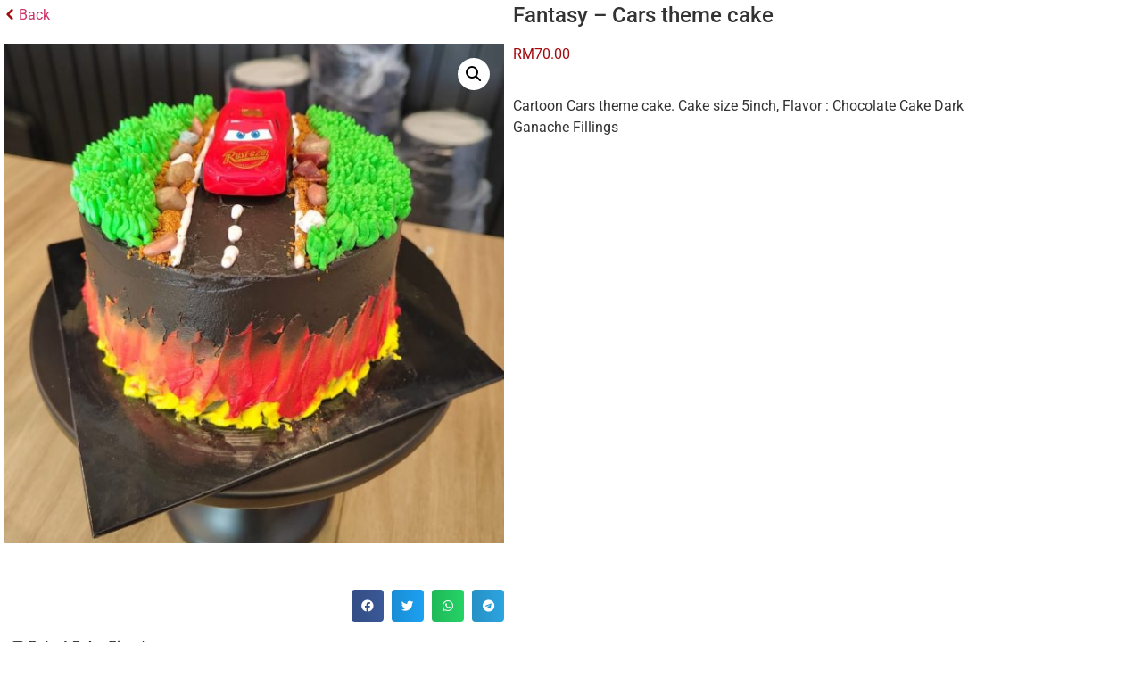

--- FILE ---
content_type: text/html; charset=UTF-8
request_url: https://ipohcakes.com/product/fantasy-cars-theme-cake/
body_size: 105254
content:
<!DOCTYPE html>
<html lang="en-US">
<head>
	<meta charset="UTF-8">
		<title>Fantasy &#8211; Cars theme cake &#8211; Ipoh Cakes</title>
<meta name='robots' content='max-image-preview:large' />
<link rel="alternate" type="application/rss+xml" title="Ipoh Cakes &raquo; Feed" href="https://ipohcakes.com/feed/" />
<link rel="alternate" type="application/rss+xml" title="Ipoh Cakes &raquo; Comments Feed" href="https://ipohcakes.com/comments/feed/" />
<link rel="alternate" title="oEmbed (JSON)" type="application/json+oembed" href="https://ipohcakes.com/wp-json/oembed/1.0/embed?url=https%3A%2F%2Fipohcakes.com%2Fproduct%2Ffantasy-cars-theme-cake%2F" />
<link rel="alternate" title="oEmbed (XML)" type="text/xml+oembed" href="https://ipohcakes.com/wp-json/oembed/1.0/embed?url=https%3A%2F%2Fipohcakes.com%2Fproduct%2Ffantasy-cars-theme-cake%2F&#038;format=xml" />
<style id='wp-img-auto-sizes-contain-inline-css'>
img:is([sizes=auto i],[sizes^="auto," i]){contain-intrinsic-size:3000px 1500px}
/*# sourceURL=wp-img-auto-sizes-contain-inline-css */
</style>
<link rel='stylesheet' id='coderockz-woo-delivery-block-css' href='https://ipohcakes.com/wp-content/plugins/coderockz-woocommerce-delivery-date-time-pro/block/assets/css/frontend.css?ver=1.4.81' media='all' />
<style id='wp-emoji-styles-inline-css'>

	img.wp-smiley, img.emoji {
		display: inline !important;
		border: none !important;
		box-shadow: none !important;
		height: 1em !important;
		width: 1em !important;
		margin: 0 0.07em !important;
		vertical-align: -0.1em !important;
		background: none !important;
		padding: 0 !important;
	}
/*# sourceURL=wp-emoji-styles-inline-css */
</style>
<link rel='stylesheet' id='wp-block-library-css' href='https://ipohcakes.com/wp-includes/css/dist/block-library/style.min.css?ver=6.9' media='all' />
<style id='global-styles-inline-css'>
:root{--wp--preset--aspect-ratio--square: 1;--wp--preset--aspect-ratio--4-3: 4/3;--wp--preset--aspect-ratio--3-4: 3/4;--wp--preset--aspect-ratio--3-2: 3/2;--wp--preset--aspect-ratio--2-3: 2/3;--wp--preset--aspect-ratio--16-9: 16/9;--wp--preset--aspect-ratio--9-16: 9/16;--wp--preset--color--black: #000000;--wp--preset--color--cyan-bluish-gray: #abb8c3;--wp--preset--color--white: #ffffff;--wp--preset--color--pale-pink: #f78da7;--wp--preset--color--vivid-red: #cf2e2e;--wp--preset--color--luminous-vivid-orange: #ff6900;--wp--preset--color--luminous-vivid-amber: #fcb900;--wp--preset--color--light-green-cyan: #7bdcb5;--wp--preset--color--vivid-green-cyan: #00d084;--wp--preset--color--pale-cyan-blue: #8ed1fc;--wp--preset--color--vivid-cyan-blue: #0693e3;--wp--preset--color--vivid-purple: #9b51e0;--wp--preset--gradient--vivid-cyan-blue-to-vivid-purple: linear-gradient(135deg,rgb(6,147,227) 0%,rgb(155,81,224) 100%);--wp--preset--gradient--light-green-cyan-to-vivid-green-cyan: linear-gradient(135deg,rgb(122,220,180) 0%,rgb(0,208,130) 100%);--wp--preset--gradient--luminous-vivid-amber-to-luminous-vivid-orange: linear-gradient(135deg,rgb(252,185,0) 0%,rgb(255,105,0) 100%);--wp--preset--gradient--luminous-vivid-orange-to-vivid-red: linear-gradient(135deg,rgb(255,105,0) 0%,rgb(207,46,46) 100%);--wp--preset--gradient--very-light-gray-to-cyan-bluish-gray: linear-gradient(135deg,rgb(238,238,238) 0%,rgb(169,184,195) 100%);--wp--preset--gradient--cool-to-warm-spectrum: linear-gradient(135deg,rgb(74,234,220) 0%,rgb(151,120,209) 20%,rgb(207,42,186) 40%,rgb(238,44,130) 60%,rgb(251,105,98) 80%,rgb(254,248,76) 100%);--wp--preset--gradient--blush-light-purple: linear-gradient(135deg,rgb(255,206,236) 0%,rgb(152,150,240) 100%);--wp--preset--gradient--blush-bordeaux: linear-gradient(135deg,rgb(254,205,165) 0%,rgb(254,45,45) 50%,rgb(107,0,62) 100%);--wp--preset--gradient--luminous-dusk: linear-gradient(135deg,rgb(255,203,112) 0%,rgb(199,81,192) 50%,rgb(65,88,208) 100%);--wp--preset--gradient--pale-ocean: linear-gradient(135deg,rgb(255,245,203) 0%,rgb(182,227,212) 50%,rgb(51,167,181) 100%);--wp--preset--gradient--electric-grass: linear-gradient(135deg,rgb(202,248,128) 0%,rgb(113,206,126) 100%);--wp--preset--gradient--midnight: linear-gradient(135deg,rgb(2,3,129) 0%,rgb(40,116,252) 100%);--wp--preset--font-size--small: 13px;--wp--preset--font-size--medium: 20px;--wp--preset--font-size--large: 36px;--wp--preset--font-size--x-large: 42px;--wp--preset--spacing--20: 0.44rem;--wp--preset--spacing--30: 0.67rem;--wp--preset--spacing--40: 1rem;--wp--preset--spacing--50: 1.5rem;--wp--preset--spacing--60: 2.25rem;--wp--preset--spacing--70: 3.38rem;--wp--preset--spacing--80: 5.06rem;--wp--preset--shadow--natural: 6px 6px 9px rgba(0, 0, 0, 0.2);--wp--preset--shadow--deep: 12px 12px 50px rgba(0, 0, 0, 0.4);--wp--preset--shadow--sharp: 6px 6px 0px rgba(0, 0, 0, 0.2);--wp--preset--shadow--outlined: 6px 6px 0px -3px rgb(255, 255, 255), 6px 6px rgb(0, 0, 0);--wp--preset--shadow--crisp: 6px 6px 0px rgb(0, 0, 0);}:root { --wp--style--global--content-size: 800px;--wp--style--global--wide-size: 1200px; }:where(body) { margin: 0; }.wp-site-blocks > .alignleft { float: left; margin-right: 2em; }.wp-site-blocks > .alignright { float: right; margin-left: 2em; }.wp-site-blocks > .aligncenter { justify-content: center; margin-left: auto; margin-right: auto; }:where(.wp-site-blocks) > * { margin-block-start: 24px; margin-block-end: 0; }:where(.wp-site-blocks) > :first-child { margin-block-start: 0; }:where(.wp-site-blocks) > :last-child { margin-block-end: 0; }:root { --wp--style--block-gap: 24px; }:root :where(.is-layout-flow) > :first-child{margin-block-start: 0;}:root :where(.is-layout-flow) > :last-child{margin-block-end: 0;}:root :where(.is-layout-flow) > *{margin-block-start: 24px;margin-block-end: 0;}:root :where(.is-layout-constrained) > :first-child{margin-block-start: 0;}:root :where(.is-layout-constrained) > :last-child{margin-block-end: 0;}:root :where(.is-layout-constrained) > *{margin-block-start: 24px;margin-block-end: 0;}:root :where(.is-layout-flex){gap: 24px;}:root :where(.is-layout-grid){gap: 24px;}.is-layout-flow > .alignleft{float: left;margin-inline-start: 0;margin-inline-end: 2em;}.is-layout-flow > .alignright{float: right;margin-inline-start: 2em;margin-inline-end: 0;}.is-layout-flow > .aligncenter{margin-left: auto !important;margin-right: auto !important;}.is-layout-constrained > .alignleft{float: left;margin-inline-start: 0;margin-inline-end: 2em;}.is-layout-constrained > .alignright{float: right;margin-inline-start: 2em;margin-inline-end: 0;}.is-layout-constrained > .aligncenter{margin-left: auto !important;margin-right: auto !important;}.is-layout-constrained > :where(:not(.alignleft):not(.alignright):not(.alignfull)){max-width: var(--wp--style--global--content-size);margin-left: auto !important;margin-right: auto !important;}.is-layout-constrained > .alignwide{max-width: var(--wp--style--global--wide-size);}body .is-layout-flex{display: flex;}.is-layout-flex{flex-wrap: wrap;align-items: center;}.is-layout-flex > :is(*, div){margin: 0;}body .is-layout-grid{display: grid;}.is-layout-grid > :is(*, div){margin: 0;}body{padding-top: 0px;padding-right: 0px;padding-bottom: 0px;padding-left: 0px;}a:where(:not(.wp-element-button)){text-decoration: underline;}:root :where(.wp-element-button, .wp-block-button__link){background-color: #32373c;border-width: 0;color: #fff;font-family: inherit;font-size: inherit;font-style: inherit;font-weight: inherit;letter-spacing: inherit;line-height: inherit;padding-top: calc(0.667em + 2px);padding-right: calc(1.333em + 2px);padding-bottom: calc(0.667em + 2px);padding-left: calc(1.333em + 2px);text-decoration: none;text-transform: inherit;}.has-black-color{color: var(--wp--preset--color--black) !important;}.has-cyan-bluish-gray-color{color: var(--wp--preset--color--cyan-bluish-gray) !important;}.has-white-color{color: var(--wp--preset--color--white) !important;}.has-pale-pink-color{color: var(--wp--preset--color--pale-pink) !important;}.has-vivid-red-color{color: var(--wp--preset--color--vivid-red) !important;}.has-luminous-vivid-orange-color{color: var(--wp--preset--color--luminous-vivid-orange) !important;}.has-luminous-vivid-amber-color{color: var(--wp--preset--color--luminous-vivid-amber) !important;}.has-light-green-cyan-color{color: var(--wp--preset--color--light-green-cyan) !important;}.has-vivid-green-cyan-color{color: var(--wp--preset--color--vivid-green-cyan) !important;}.has-pale-cyan-blue-color{color: var(--wp--preset--color--pale-cyan-blue) !important;}.has-vivid-cyan-blue-color{color: var(--wp--preset--color--vivid-cyan-blue) !important;}.has-vivid-purple-color{color: var(--wp--preset--color--vivid-purple) !important;}.has-black-background-color{background-color: var(--wp--preset--color--black) !important;}.has-cyan-bluish-gray-background-color{background-color: var(--wp--preset--color--cyan-bluish-gray) !important;}.has-white-background-color{background-color: var(--wp--preset--color--white) !important;}.has-pale-pink-background-color{background-color: var(--wp--preset--color--pale-pink) !important;}.has-vivid-red-background-color{background-color: var(--wp--preset--color--vivid-red) !important;}.has-luminous-vivid-orange-background-color{background-color: var(--wp--preset--color--luminous-vivid-orange) !important;}.has-luminous-vivid-amber-background-color{background-color: var(--wp--preset--color--luminous-vivid-amber) !important;}.has-light-green-cyan-background-color{background-color: var(--wp--preset--color--light-green-cyan) !important;}.has-vivid-green-cyan-background-color{background-color: var(--wp--preset--color--vivid-green-cyan) !important;}.has-pale-cyan-blue-background-color{background-color: var(--wp--preset--color--pale-cyan-blue) !important;}.has-vivid-cyan-blue-background-color{background-color: var(--wp--preset--color--vivid-cyan-blue) !important;}.has-vivid-purple-background-color{background-color: var(--wp--preset--color--vivid-purple) !important;}.has-black-border-color{border-color: var(--wp--preset--color--black) !important;}.has-cyan-bluish-gray-border-color{border-color: var(--wp--preset--color--cyan-bluish-gray) !important;}.has-white-border-color{border-color: var(--wp--preset--color--white) !important;}.has-pale-pink-border-color{border-color: var(--wp--preset--color--pale-pink) !important;}.has-vivid-red-border-color{border-color: var(--wp--preset--color--vivid-red) !important;}.has-luminous-vivid-orange-border-color{border-color: var(--wp--preset--color--luminous-vivid-orange) !important;}.has-luminous-vivid-amber-border-color{border-color: var(--wp--preset--color--luminous-vivid-amber) !important;}.has-light-green-cyan-border-color{border-color: var(--wp--preset--color--light-green-cyan) !important;}.has-vivid-green-cyan-border-color{border-color: var(--wp--preset--color--vivid-green-cyan) !important;}.has-pale-cyan-blue-border-color{border-color: var(--wp--preset--color--pale-cyan-blue) !important;}.has-vivid-cyan-blue-border-color{border-color: var(--wp--preset--color--vivid-cyan-blue) !important;}.has-vivid-purple-border-color{border-color: var(--wp--preset--color--vivid-purple) !important;}.has-vivid-cyan-blue-to-vivid-purple-gradient-background{background: var(--wp--preset--gradient--vivid-cyan-blue-to-vivid-purple) !important;}.has-light-green-cyan-to-vivid-green-cyan-gradient-background{background: var(--wp--preset--gradient--light-green-cyan-to-vivid-green-cyan) !important;}.has-luminous-vivid-amber-to-luminous-vivid-orange-gradient-background{background: var(--wp--preset--gradient--luminous-vivid-amber-to-luminous-vivid-orange) !important;}.has-luminous-vivid-orange-to-vivid-red-gradient-background{background: var(--wp--preset--gradient--luminous-vivid-orange-to-vivid-red) !important;}.has-very-light-gray-to-cyan-bluish-gray-gradient-background{background: var(--wp--preset--gradient--very-light-gray-to-cyan-bluish-gray) !important;}.has-cool-to-warm-spectrum-gradient-background{background: var(--wp--preset--gradient--cool-to-warm-spectrum) !important;}.has-blush-light-purple-gradient-background{background: var(--wp--preset--gradient--blush-light-purple) !important;}.has-blush-bordeaux-gradient-background{background: var(--wp--preset--gradient--blush-bordeaux) !important;}.has-luminous-dusk-gradient-background{background: var(--wp--preset--gradient--luminous-dusk) !important;}.has-pale-ocean-gradient-background{background: var(--wp--preset--gradient--pale-ocean) !important;}.has-electric-grass-gradient-background{background: var(--wp--preset--gradient--electric-grass) !important;}.has-midnight-gradient-background{background: var(--wp--preset--gradient--midnight) !important;}.has-small-font-size{font-size: var(--wp--preset--font-size--small) !important;}.has-medium-font-size{font-size: var(--wp--preset--font-size--medium) !important;}.has-large-font-size{font-size: var(--wp--preset--font-size--large) !important;}.has-x-large-font-size{font-size: var(--wp--preset--font-size--x-large) !important;}
:root :where(.wp-block-pullquote){font-size: 1.5em;line-height: 1.6;}
/*# sourceURL=global-styles-inline-css */
</style>
<link rel='stylesheet' id='photoswipe-css' href='https://ipohcakes.com/wp-content/plugins/woocommerce/assets/css/photoswipe/photoswipe.min.css?ver=10.4.3' media='all' />
<link rel='stylesheet' id='photoswipe-default-skin-css' href='https://ipohcakes.com/wp-content/plugins/woocommerce/assets/css/photoswipe/default-skin/default-skin.min.css?ver=10.4.3' media='all' />
<link rel='stylesheet' id='woocommerce-layout-css' href='https://ipohcakes.com/wp-content/plugins/woocommerce/assets/css/woocommerce-layout.css?ver=10.4.3' media='all' />
<link rel='stylesheet' id='woocommerce-smallscreen-css' href='https://ipohcakes.com/wp-content/plugins/woocommerce/assets/css/woocommerce-smallscreen.css?ver=10.4.3' media='only screen and (max-width: 768px)' />
<link rel='stylesheet' id='woocommerce-general-css' href='https://ipohcakes.com/wp-content/plugins/woocommerce/assets/css/woocommerce.css?ver=10.4.3' media='all' />
<style id='woocommerce-inline-inline-css'>
.woocommerce form .form-row .required { visibility: visible; }
/*# sourceURL=woocommerce-inline-inline-css */
</style>
<link rel='stylesheet' id='dashicons-css' href='https://ipohcakes.com/wp-includes/css/dashicons.min.css?ver=6.9' media='all' />
<link rel='stylesheet' id='woocommerce-addons-css-css' href='https://ipohcakes.com/wp-content/plugins/woocommerce-product-addons/assets/css/frontend/frontend.css?ver=8.1.2' media='all' />
<link rel='stylesheet' id='wc-social-login-frontend-css' href='https://ipohcakes.com/wp-content/plugins/woocommerce-social-login/assets/css/frontend/wc-social-login.min.css?ver=2.17.1' media='all' />
<style id='wc-social-login-frontend-inline-css'>
 a.button-social-login.button-social-login-google, .widget-area a.button-social-login.button-social-login-google, .social-badge.social-badge-google { background: #4285f4; border-color: #4285f4; } 
/*# sourceURL=wc-social-login-frontend-inline-css */
</style>
<link rel='stylesheet' id='hello-elementor-css' href='https://ipohcakes.com/wp-content/themes/hello-elementor/assets/css/reset.css?ver=3.4.5' media='all' />
<link rel='stylesheet' id='hello-elementor-theme-style-css' href='https://ipohcakes.com/wp-content/themes/hello-elementor/assets/css/theme.css?ver=3.4.5' media='all' />
<link rel='stylesheet' id='hello-elementor-header-footer-css' href='https://ipohcakes.com/wp-content/themes/hello-elementor/assets/css/header-footer.css?ver=3.4.5' media='all' />
<link rel='stylesheet' id='elementor-frontend-css' href='https://ipohcakes.com/wp-content/plugins/elementor/assets/css/frontend.min.css?ver=3.34.1' media='all' />
<link rel='stylesheet' id='widget-nav-menu-css' href='https://ipohcakes.com/wp-content/plugins/elementor-pro/assets/css/widget-nav-menu.min.css?ver=3.34.0' media='all' />
<link rel='stylesheet' id='widget-image-css' href='https://ipohcakes.com/wp-content/plugins/elementor/assets/css/widget-image.min.css?ver=3.34.1' media='all' />
<link rel='stylesheet' id='widget-woocommerce-menu-cart-css' href='https://ipohcakes.com/wp-content/plugins/elementor-pro/assets/css/widget-woocommerce-menu-cart.min.css?ver=3.34.0' media='all' />
<link rel='stylesheet' id='e-sticky-css' href='https://ipohcakes.com/wp-content/plugins/elementor-pro/assets/css/modules/sticky.min.css?ver=3.34.0' media='all' />
<link rel='stylesheet' id='widget-woocommerce-product-images-css' href='https://ipohcakes.com/wp-content/plugins/elementor-pro/assets/css/widget-woocommerce-product-images.min.css?ver=3.34.0' media='all' />
<link rel='stylesheet' id='widget-share-buttons-css' href='https://ipohcakes.com/wp-content/plugins/elementor-pro/assets/css/widget-share-buttons.min.css?ver=3.34.0' media='all' />
<link rel='stylesheet' id='e-apple-webkit-css' href='https://ipohcakes.com/wp-content/plugins/elementor/assets/css/conditionals/apple-webkit.min.css?ver=3.34.1' media='all' />
<link rel='stylesheet' id='elementor-icons-shared-0-css' href='https://ipohcakes.com/wp-content/plugins/elementor/assets/lib/font-awesome/css/fontawesome.min.css?ver=5.15.3' media='all' />
<link rel='stylesheet' id='elementor-icons-fa-solid-css' href='https://ipohcakes.com/wp-content/plugins/elementor/assets/lib/font-awesome/css/solid.min.css?ver=5.15.3' media='all' />
<link rel='stylesheet' id='elementor-icons-fa-brands-css' href='https://ipohcakes.com/wp-content/plugins/elementor/assets/lib/font-awesome/css/brands.min.css?ver=5.15.3' media='all' />
<link rel='stylesheet' id='widget-heading-css' href='https://ipohcakes.com/wp-content/plugins/elementor/assets/css/widget-heading.min.css?ver=3.34.1' media='all' />
<link rel='stylesheet' id='widget-woocommerce-product-price-css' href='https://ipohcakes.com/wp-content/plugins/elementor-pro/assets/css/widget-woocommerce-product-price.min.css?ver=3.34.0' media='all' />
<link rel='stylesheet' id='widget-woocommerce-product-add-to-cart-css' href='https://ipohcakes.com/wp-content/plugins/elementor-pro/assets/css/widget-woocommerce-product-add-to-cart.min.css?ver=3.34.0' media='all' />
<link rel='stylesheet' id='widget-spacer-css' href='https://ipohcakes.com/wp-content/plugins/elementor/assets/css/widget-spacer.min.css?ver=3.34.1' media='all' />
<link rel='stylesheet' id='widget-form-css' href='https://ipohcakes.com/wp-content/plugins/elementor-pro/assets/css/widget-form.min.css?ver=3.34.0' media='all' />
<link rel='stylesheet' id='e-animation-fadeInLeft-css' href='https://ipohcakes.com/wp-content/plugins/elementor/assets/lib/animations/styles/fadeInLeft.min.css?ver=3.34.1' media='all' />
<link rel='stylesheet' id='e-popup-css' href='https://ipohcakes.com/wp-content/plugins/elementor-pro/assets/css/conditionals/popup.min.css?ver=3.34.0' media='all' />
<link rel='stylesheet' id='e-animation-fadeIn-css' href='https://ipohcakes.com/wp-content/plugins/elementor/assets/lib/animations/styles/fadeIn.min.css?ver=3.34.1' media='all' />
<link rel='stylesheet' id='elementor-icons-css' href='https://ipohcakes.com/wp-content/plugins/elementor/assets/lib/eicons/css/elementor-icons.min.css?ver=5.45.0' media='all' />
<link rel='stylesheet' id='elementor-post-3478-css' href='https://ipohcakes.com/wp-content/uploads/elementor/css/post-3478.css?ver=1768799934' media='all' />
<link rel='stylesheet' id='font-awesome-5-all-css' href='https://ipohcakes.com/wp-content/plugins/elementor/assets/lib/font-awesome/css/all.min.css?ver=3.34.1' media='all' />
<link rel='stylesheet' id='font-awesome-4-shim-css' href='https://ipohcakes.com/wp-content/plugins/elementor/assets/lib/font-awesome/css/v4-shims.min.css?ver=3.34.1' media='all' />
<link rel='stylesheet' id='elementor-post-865936-css' href='https://ipohcakes.com/wp-content/uploads/elementor/css/post-865936.css?ver=1768799934' media='all' />
<link rel='stylesheet' id='elementor-post-866094-css' href='https://ipohcakes.com/wp-content/uploads/elementor/css/post-866094.css?ver=1768799938' media='all' />
<link rel='stylesheet' id='elementor-post-830463-css' href='https://ipohcakes.com/wp-content/uploads/elementor/css/post-830463.css?ver=1768799934' media='all' />
<link rel='stylesheet' id='elementor-post-800128-css' href='https://ipohcakes.com/wp-content/uploads/elementor/css/post-800128.css?ver=1768799934' media='all' />
<link rel='stylesheet' id='hello-elementor-child-style-css' href='https://ipohcakes.com/wp-content/themes/hello-theme-child-master/style.css?ver=1.0.0' media='all' />
<link rel='stylesheet' id='elementor-gf-local-roboto-css' href='https://ipohcakes.com/wp-content/uploads/elementor/google-fonts/css/roboto.css?ver=1744247746' media='all' />
<link rel='stylesheet' id='elementor-gf-local-robotoslab-css' href='https://ipohcakes.com/wp-content/uploads/elementor/google-fonts/css/robotoslab.css?ver=1744247749' media='all' />
<script type="text/template" id="tmpl-variation-template">
	<div class="woocommerce-variation-description">{{{ data.variation.variation_description }}}</div>
	<div class="woocommerce-variation-price">{{{ data.variation.price_html }}}</div>
	<div class="woocommerce-variation-availability">{{{ data.variation.availability_html }}}</div>
</script>
<script type="text/template" id="tmpl-unavailable-variation-template">
	<p role="alert">Sorry, this product is unavailable. Please choose a different combination.</p>
</script>
<script src="https://ipohcakes.com/wp-includes/js/jquery/jquery.min.js?ver=3.7.1" id="jquery-core-js"></script>
<script src="https://ipohcakes.com/wp-includes/js/jquery/jquery-migrate.min.js?ver=3.4.1" id="jquery-migrate-js"></script>
<script src="https://ipohcakes.com/wp-includes/js/underscore.min.js?ver=1.13.7" id="underscore-js"></script>
<script id="wp-util-js-extra">
var _wpUtilSettings = {"ajax":{"url":"/wp-admin/admin-ajax.php"}};
//# sourceURL=wp-util-js-extra
</script>
<script src="https://ipohcakes.com/wp-includes/js/wp-util.min.js?ver=6.9" id="wp-util-js"></script>
<script src="https://ipohcakes.com/wp-content/plugins/woocommerce/assets/js/jquery-blockui/jquery.blockUI.min.js?ver=2.7.0-wc.10.4.3" id="wc-jquery-blockui-js" data-wp-strategy="defer"></script>
<script src="https://ipohcakes.com/wp-content/plugins/woocommerce/assets/js/zoom/jquery.zoom.min.js?ver=1.7.21-wc.10.4.3" id="wc-zoom-js" defer data-wp-strategy="defer"></script>
<script src="https://ipohcakes.com/wp-content/plugins/woocommerce/assets/js/flexslider/jquery.flexslider.min.js?ver=2.7.2-wc.10.4.3" id="wc-flexslider-js" defer data-wp-strategy="defer"></script>
<script src="https://ipohcakes.com/wp-content/plugins/woocommerce/assets/js/photoswipe/photoswipe.min.js?ver=4.1.1-wc.10.4.3" id="wc-photoswipe-js" defer data-wp-strategy="defer"></script>
<script src="https://ipohcakes.com/wp-content/plugins/woocommerce/assets/js/photoswipe/photoswipe-ui-default.min.js?ver=4.1.1-wc.10.4.3" id="wc-photoswipe-ui-default-js" defer data-wp-strategy="defer"></script>
<script id="wc-single-product-js-extra">
var wc_single_product_params = {"i18n_required_rating_text":"Please select a rating","i18n_rating_options":["1 of 5 stars","2 of 5 stars","3 of 5 stars","4 of 5 stars","5 of 5 stars"],"i18n_product_gallery_trigger_text":"View full-screen image gallery","review_rating_required":"yes","flexslider":{"rtl":false,"animation":"slide","smoothHeight":true,"directionNav":false,"controlNav":"thumbnails","slideshow":false,"animationSpeed":500,"animationLoop":false,"allowOneSlide":false},"zoom_enabled":"1","zoom_options":[],"photoswipe_enabled":"1","photoswipe_options":{"shareEl":false,"closeOnScroll":false,"history":false,"hideAnimationDuration":0,"showAnimationDuration":0},"flexslider_enabled":"1"};
//# sourceURL=wc-single-product-js-extra
</script>
<script src="https://ipohcakes.com/wp-content/plugins/woocommerce/assets/js/frontend/single-product.min.js?ver=10.4.3" id="wc-single-product-js" defer data-wp-strategy="defer"></script>
<script src="https://ipohcakes.com/wp-content/plugins/woocommerce/assets/js/js-cookie/js.cookie.min.js?ver=2.1.4-wc.10.4.3" id="wc-js-cookie-js" defer data-wp-strategy="defer"></script>
<script id="woocommerce-js-extra">
var woocommerce_params = {"ajax_url":"/wp-admin/admin-ajax.php","wc_ajax_url":"/?wc-ajax=%%endpoint%%","i18n_password_show":"Show password","i18n_password_hide":"Hide password"};
//# sourceURL=woocommerce-js-extra
</script>
<script src="https://ipohcakes.com/wp-content/plugins/woocommerce/assets/js/frontend/woocommerce.min.js?ver=10.4.3" id="woocommerce-js" defer data-wp-strategy="defer"></script>
<script src="https://ipohcakes.com/wp-content/plugins/woocommerce/assets/js/dompurify/purify.min.js?ver=10.4.3" id="wc-dompurify-js" defer data-wp-strategy="defer"></script>
<script src="https://ipohcakes.com/wp-content/plugins/woocommerce-social-login/assets/js/frontend/wc-social-login.min.js?ver=2.17.1" id="wc-social-login-frontend-js" defer data-wp-strategy="defer"></script>
<script src="https://ipohcakes.com/wp-content/plugins/elementor/assets/lib/font-awesome/js/v4-shims.min.js?ver=3.34.1" id="font-awesome-4-shim-js"></script>
<link rel="https://api.w.org/" href="https://ipohcakes.com/wp-json/" /><link rel="alternate" title="JSON" type="application/json" href="https://ipohcakes.com/wp-json/wp/v2/product/847881" /><link rel="EditURI" type="application/rsd+xml" title="RSD" href="https://ipohcakes.com/xmlrpc.php?rsd" />
<meta name="generator" content="WordPress 6.9" />
<meta name="generator" content="WooCommerce 10.4.3" />
<link rel="canonical" href="https://ipohcakes.com/product/fantasy-cars-theme-cake/" />
<link rel='shortlink' href='https://ipohcakes.com/?p=847881' />
<meta name="description" content="Cartoon Cars theme cake. Cake size 5inch, Flavor : Chocolate Cake Dark Ganache Fillings">
	<noscript><style>.woocommerce-product-gallery{ opacity: 1 !important; }</style></noscript>
	<meta name="generator" content="Elementor 3.34.1; features: additional_custom_breakpoints; settings: css_print_method-external, google_font-enabled, font_display-auto">
			<style>
				.e-con.e-parent:nth-of-type(n+4):not(.e-lazyloaded):not(.e-no-lazyload),
				.e-con.e-parent:nth-of-type(n+4):not(.e-lazyloaded):not(.e-no-lazyload) * {
					background-image: none !important;
				}
				@media screen and (max-height: 1024px) {
					.e-con.e-parent:nth-of-type(n+3):not(.e-lazyloaded):not(.e-no-lazyload),
					.e-con.e-parent:nth-of-type(n+3):not(.e-lazyloaded):not(.e-no-lazyload) * {
						background-image: none !important;
					}
				}
				@media screen and (max-height: 640px) {
					.e-con.e-parent:nth-of-type(n+2):not(.e-lazyloaded):not(.e-no-lazyload),
					.e-con.e-parent:nth-of-type(n+2):not(.e-lazyloaded):not(.e-no-lazyload) * {
						background-image: none !important;
					}
				}
			</style>
			<link rel="icon" href="https://ipohcakes.com/wp-content/uploads/2021/08/cropped-WE-DELIVE-2-32x32.png" sizes="32x32" />
<link rel="icon" href="https://ipohcakes.com/wp-content/uploads/2021/08/cropped-WE-DELIVE-2-192x192.png" sizes="192x192" />
<link rel="apple-touch-icon" href="https://ipohcakes.com/wp-content/uploads/2021/08/cropped-WE-DELIVE-2-180x180.png" />
<meta name="msapplication-TileImage" content="https://ipohcakes.com/wp-content/uploads/2021/08/cropped-WE-DELIVE-2-270x270.png" />
		<style id="wp-custom-css">
			.blink {
 animation: blink 1.0s step-start infinite;
	color : darkred;
	font-weight:500;
	text-align: center;
	
	
}
@keyframes blink {
 0% {
  opacity: 1;
 }
 50% {
  opacity: 0.3;
 }
 100% {
  opacity: 1;
 }
}

.checkoutnotice {
	
	border: 1px solid darkred; 
	font-size: 14px;
	text-align: left;
}

.button-50 {

  appearance: button;
  background-color: #dd3333;
  background-image: none;
  border: 1px solid #000;
  border-radius: 4px;
  box-shadow: #fff 4px 4px 0 0,#000 4px 4px 0 1px;
  box-sizing: border-box;
  color: #fff;
  cursor: pointer;
  display: inline-block;
  font-family: ITCAvantGardeStd-Bk,Arial,sans-serif;
  font-size: 14px;
  font-weight: 400;
  line-height: 20px;
  margin: 0 5px 10px 0;
  overflow: visible;
  padding: 8px 25px;
  text-align: center;
  text-transform: none;
  touch-action: manipulation;
  user-select: none;
  -webkit-user-select: none;
  vertical-align: middle;
  white-space: nowrap;
}

.button-50:focus {
  text-decoration: none;
}

.button-50:hover {
  text-decoration: none;
}

.button-50:active {
  box-shadow: rgba(0, 0, 0, .125) 0 3px 5px inset;
  outline: 0;
}

.button-50:not([disabled]):active {
  box-shadow: #fff 2px 2px 0 0, #000 2px 2px 0 1px;
  transform: translate(2px, 2px);
}

@media (min-width: 768px) {
  .button-50 {
    padding: 12px 50px;
  }
}

.button-shop {
	animation: bn13bouncy 4s infinite linear;
}

.button-54 {
  display: inline-block;
  
	background-color:#ca0815;
  padding : 5px 10px; 
	width:100%;
  border-radius: 0.12em;
  box-sizing: border-box;
  text-decoration: none;
  color: white;
  text-align: center;
  transition: all 0.2s;
  animation: bn13bouncy 5s infinite linear;
  position: relative;
}

.button-54a {
  display: inline-block;
  background-color:#dedcdc;
  padding : 5px 10px; 
	width:100%;
  border-radius: 0.12em;
  box-sizing: border-box;
  text-decoration: none;
  color: black;
  text-align: center;
  transition: all 0.2s;
  position: relative;
}

.button-54:hover {
  background-color: #FFE0E0;
  color: #ca0815;
}

@keyframes bn13bouncy {
  0% {
    top: 0em;
  }
  40% {
    top: 0em;
  }
  43% {
    top: -0.9em;
  }
  46% {
    top: 0em;
  }
  48% {
    top: -0.4em;
  }
  50% {
    top: 0em;
  }
  100% {
    top: 0em;
  }
}

.woocommerce .product .add_to_cart_button.button {
  position: relative;
	padding : 5px 15px;
	font-size : 14px;
	font-weight : 500;
}

.woocommerce .product .add_to_cart_button.button:hover {
  background-color: #FFE0E0;
  color: #ca0815;
}

.button-60 {
                    
	
	display: inline-block;
                    outline: 0;
                    cursor: pointer;
                    padding: 5px 16px;
                    font-size: 14px;
                    font-weight: 500;
                    line-height: 20px;
                    vertical-align: middle;
                    border: 1px solid;
                    border-radius: 6px;
                    color: #A3080C;
                    border-color: #A3080C;
}

.button-60:hover {
background-color: #E0FFE0;
border-color: #2ea44f;
color:#2ea44f;                 transition-duration: 0.1s;
} 	
 .button-60aa {
        margin-right : 3px;
	 margin-left:3px;
                    padding: 2px 8px;
                    font-size: 13px;
                    vertical-align: middle;
                    border: 1px solid;
                    border-radius: 4px;
                    color: #A3080C;
                    border-color: #A3080C;
}

.button-60aa:hover {
background-color: #E0FFE0;
border-color: #2ea44f;
color:#2ea44f;                 transition-duration: 0.1s;
}                    

.button-62 {
                    
	
	display: inline-block;
                    outline: 0;
                    cursor: pointer;
                    padding: 5px 16px;
                                        font-weight: 500;
                    line-height: 20px;
                    vertical-align: middle;
                    border: 1px solid;
                    border-radius: 6px;
                    color: #ffffff;
                    background-color: #ca0815;
                    border-color: #1b1f2326;
                    box-shadow: rgba(27, 31, 35, 0.04) 0px 1px 0px 0px, rgba(255, 255, 255, 0.25) 0px 1px 0px 0px inset;
                    transition: 0.2s cubic-bezier(0.3, 0, 0.5, 1);
	transition-property: color, background-color, border-color;}
	
 .button-62:hover {
                        background-color: #FFE0E0;
                        border-color: #ca0815;
           color:#ca0815;             transition-duration: 0.1s;
                    }
   

.button-64 {
                    
display: inline-block;
outline: 0;
cursor: pointer;
padding: 3px 10px;
font-size: 13px;
font-weight: 300;
line-height: 20px;
vertical-align: middle;
border: 1px solid;
border-radius: 3px;
color: #ffffff;
background-color: #ca0815;
border-color: #1b1f2326;
box-shadow: rgba(27, 31, 35, 0.04) 0px 1px 0px 0px, rgba(255, 255, 255, 0.25) 0px 1px 0px 0px inset;
transition: 0.2s cubic-bezier(0.3, 0, 0.5, 1);
transition-property: color, background-color, border-color;}

.button-64:hover {
                       background-color: #F08080;
border-color: #1b1f2326;
transition-duration: 0.1s;
                    }
 	

.btn-help {
	
                display: inline-block;
                outline: 0;
                cursor: pointer;
                border-radius: 8px;
                box-shadow: 0 2px 5px 0 rgb(213 217 217 / 50%);
                background: #FFD814;
                border: 1px solid #FCD200;
                font-size: 11px;
                height: 22px;
                padding: 0 6px;
                text-align: center;
                font-weight: 500;
                color: #0F1111;
                :hover{
                    background: #F7CA00;
                    border-color: #F2C200;
                    box-shadow: 0 2px 5px 0 rgb(213 217 217 / 50%);
                }
                
}

.order-again,
.btn-amend {
	
                display: inline-block;
                outline: 0;
                cursor: pointer;
                border-radius: 8px;
                box-shadow: 0 2px 5px 0 rgb(213 217 217 / 50%);
                background: #FFD814;
                border: 1px solid #FCD200;
                font-size: 15px;
                height: 40px;
                padding: 4px 11px 0 11px;
                text-align: center;
                width: 100%;
                min-width: 100px;
                font-weight: 500;
                color: #0F1111;
}
.btn-amend:hover {
                    background: #F7CA00;
                    border-color: #F2C200;
                    box-shadow: 0 2px 5px 0 rgb(213 217 217 / 50%);
                }
                

.div-qr {
	
  width: 320px;
  padding: 10px;
  border: 5px solid blue;
  margin: 0;
}

.myDiv {
  border: 1px outset darkred;
  background-color: lightyellow;   font-size:12px; 
  text-align: left;
	border-radius: 6px;
	padding: 3px 3px 3px 10px;
}

.amendpage {
  border: 1px outset darkred;
  background-color: lightyellow;   
  text-align: left;
	padding: 3px 3px 3px 10px;
}

.myDiv1 {
			border: 1px outset darkred;
  background-color: #FFF1F1;   
  font-size:15px;
	margin-bottom:10px;
	font-weight:600;
	color:darkred;
  text-align: left;
	padding: 15px 5px 5px 10px;
	border-radius: 6px;
			}

.myDiv2 {
	border: 1px solid #FFDADA;
  background-color: #FFF1F1; 
	
  font-size:14px;
  text-align: left;
	padding: 15px 10px 15px 10px;
	border-radius: 4px;
			}

@keyframes blink2 { 

 0% {
  border-color: #FFDADA;
 }
 50% {
  border-color: #ffffff;
 }
 100% {
  border-color: #FFDADA;
 }
}

.divfront {
	font-size:10px;
	color:#dd3333;
	text-align:center;
}

.divfront:hover {
	color: #dd3333;
}

.divPay {
	
	border: 1px solid #ca0815;
	font-size:14px;
	text-align:center;
	border-radius:10px;
	color:#ca0815;
	box-shadow: 3px 4px #ffc4c4;
}

.divPay:hover {
	background-color: #FFF1F1;
}

.myDiv3 {
	border: 1px solid #a3080c;
  background-color: #FFF1F1; 
	
  font-size:14px;
  text-align: left;
	padding: 15px 10px 20px 10px;
	border-radius: 4px;
	margin-top: 20px;
			}

.myDiv4 {
	border: 1px solid #54e8ff;
  background-color: #ebfcff; 
	
  font-size:13px;
  text-align: left;
	padding: 1px 5px 1px 5px;
	border-radius: 6px;
	
	-webkit-animation: cssAnimation 10s forwards; 
    animation: cssAnimation 10s forwards;
			}

@keyframes cssAnimation {
    0%   {opacity: 1;}
    90%  {opacity: 1;}
    100% {opacity: 0;}
}
@-webkit-keyframes cssAnimation {
    0%   {opacity: 1;}
    90%  {opacity: 1;}
    100% {opacity: 0;}
}

.myDiv5 {
	border: 1px solid #7ae6d7;
  background-color: #e6fffc; 
	
  font-size:14px;
  text-align: left;
	padding: 15px 10px 15px 10px;
	border-radius: 4px;
	margin-bottom: 20px;
	margin-top:20px;
			}

.button-pick {
  display: inline-block;
	font-weight:500;
	width:100%;
  border-radius: 6px;
	border: 1px solid black;
	text-align : center;
  box-sizing: border-box;
  text-decoration: none;
  transition: all 0.2s;
  animation: bn14bouncy 5s infinite linear;
  position: relative;
}

.button-pick:hover {
  background-color: #95ff80;
  color: #ca0815;
}

@keyframes bn14bouncy {
  0% {
    top: 0em;
  }
  40% {
    top: 0em;
  }
  43% {
    top: -0.9em;
  }
  46% {
    top: 0em;
  }
  48% {
    top: -0.4em;
  }
  50% {
    top: 0em;
  }
  100% {
    top: 0em;
  }
}

.myDivQR {
		
  font-size:14px;
  text-align: left;
	color:#004AAD;
	
	-webkit-animation: cssAnimation 8s forwards; 
    animation: cssAnimation 8s forwards;
			}

@keyframes cssAnimation {
    0%   {opacity: 1;}
    90%  {opacity: 1;}
    100% {opacity: 0;}
}
@-webkit-keyframes cssAnimation {
    0%   {opacity: 1;}
    90%  {opacity: 1;}
    100% {opacity: 0;}
}

.divpoints {
	
  transition: all 0.2s;
  animation: bn13bouncy 4s infinite linear;
  position: relative;
}

.marquee {
  margin: 0 auto;
  white-space: nowrap;
  overflow: hidden;
  
}

.marquee span {
  display: inline-block;
  padding-left: 100%;
  animation: marquee 15s linear infinite;
}

.marquee2 span {
  animation-delay: 17.5s;
}

@keyframes marquee {
  0% {
    transform: translate(0, 0);
  }
  100% {
    transform: translate(-100%, 0);
  }
}

.div-label {
	border: 1px solid #001d7a;
	border-radius:3px;
	color:#001d7a;
	font-size:12px;
	
	
}

.divchecker {
	border: 1px solid #3cc900;
  background-color: #e1ffd4; 
  text-align: center;
	padding: 15px 10px 15px 10px;
	border-radius: 4px;
	margin-bottom: 20px;
			}

.divcheckerout {
	border: 1px solid #dd3333;
  background-color: #de4e4e; 
  text-align: center;
	padding: 15px 10px 15px 10px;
	border-radius: 4px;
	margin-bottom: 20px;
	color:#ffffff;
			}

.buttonsrch {
  margin-top: 5px;
	background-color: #fffce6;
  border: 1px solid #d5d9d9;
  border-radius: 8px;
  box-shadow: rgba(213, 217, 217, .5) 0 2px 5px 0;
  box-sizing: border-box;
  color: #0f1111;
  cursor: pointer;
  display: inline-block;
  font-family: "Amazon Ember",sans-serif;
  font-size: 11px;
  line-height: 20px;
  padding: 0px 10px 0px 10px;
  position: relative;
  text-align: center;
  text-decoration: none;
  user-select: none;
  -webkit-user-select: none;
  touch-action: manipulation;
  vertical-align: middle;
}

.buttonsrch:hover {
  background-color: #f7fafa;
}

.buttonsrch:focus {
  border-color: #008296;
  box-shadow: rgba(213, 217, 217, .5) 0 2px 5px 0;
  outline: 0;
}

.line-1{
    position: relative;
    top: 50%;  
    width: 24em;
    margin: 0 auto;
    border-right: 2px solid rgba(255,255,255,.75);
    font-size: 180%;
    text-align: center;
    white-space: nowrap;
    overflow: hidden;
    transform: translateY(-50%);    
}

/* Animation */
.anim-typewriter{
  animation: typewriter 4s steps(44) 1s 1 normal both,
             blinkTextCursor 500ms steps(44) infinite normal;
}
@keyframes typewriter{
  from{width: 0;}
  to{width: 24em;}
}
@keyframes blinkTextCursor{
  from{border-right-color: rgba(255,255,255,.75);}
  to{border-right-color: transparent;}
}

.blinkme {
  animation: blinker 1.2s linear infinite;
}

@keyframes blinker {
  50% {
    opacity: 0.4;
  }
}

.div_flip{ 
  animation: rotation 5s infinite linear; 
}

@keyframes rotation {
  100%{ transform:rotatey(360deg) }
}

.hide-email 
{
	opacity : 0;
	position : absolute;
}

.woocommerce-EditAccountForm .woocommerce-form-row--last,
.woocommerce-EditAccountForm .woocommerce-form-row--first {
  display: none;
}

#ship-to-different-address label {
          display: none;
        }


.column {
  float: left;
  width: 46%;
	font-size:13px;
	padding:12px;
	text-align : center;
	border: 1px solid #a3080c;
	border-radius : 4px;
	background-color : #f7f7f7;
	margin : 5px;
}

/* Clear floats after the columns */
.row:after {
  content: "";
  display: table;
  clear: both;
}

.coupon_div {
	border-style: solid;
  border-width: 1px;
	border-radius : 4px;
	border-color : #a3080c;
	padding : 10px;
	margin-bottom : 10px;
	background-image: url("https://ipohcakes.com/wp-content/uploads/2025/07/Voucher-6.jpg"); /* The image used */
  height: 95px; /* You must set a specified height */
  background-position: center; /* Center the image */
  background-repeat: no-repeat; /* Do not repeat the image */
  background-size: cover; 
}

.coupon_coffee {
	border-style: solid;
  border-width: 1px;
	border-radius : 4px;
	border-color : #853708;
	padding : 10px;
	margin-bottom : 10px;
	background-image: url("https://ipohcakes.com/wp-content/uploads/2025/08/Voucher-7.jpg"); /* The image used */
  height: 95px; /* You must set a specified height */
  background-position: center; /* Center the image */
  background-repeat: no-repeat; /* Do not repeat the image */
  background-size: cover; 
}		</style>
			<meta name="viewport" content="width=device-width, initial-scale=1.0, viewport-fit=cover" /></head>
<body class="wp-singular product-template-default single single-product postid-847881 wp-embed-responsive wp-theme-hello-elementor wp-child-theme-hello-theme-child-master theme-hello-elementor woocommerce woocommerce-page woocommerce-no-js hello-elementor-default elementor-default elementor-template-canvas elementor-kit-3478 elementor-page-866094">
	<div class="woocommerce-notices-wrapper"></div>		<div data-elementor-type="product" data-elementor-id="866094" class="elementor elementor-866094 elementor-location-single post-847881 product type-product status-publish has-post-thumbnail product_cat-premium product_cat-3-days-items product_tag-for-him product_tag-for-kids product_tag-fullcake product_tag-games first instock shipping-taxable purchasable product-type-simple product" data-elementor-post-type="elementor_library">
					<section class="elementor-section elementor-top-section elementor-element elementor-element-b8f22a6 elementor-section-boxed elementor-section-height-default elementor-section-height-default" data-id="b8f22a6" data-element_type="section">
						<div class="elementor-container elementor-column-gap-narrow">
					<div class="elementor-column elementor-col-50 elementor-top-column elementor-element elementor-element-ee06adc" data-id="ee06adc" data-element_type="column">
			<div class="elementor-widget-wrap elementor-element-populated">
						<div class="elementor-element elementor-element-286118c elementor-widget elementor-widget-html" data-id="286118c" data-element_type="widget" data-widget_type="html.default">
				<div class="elementor-widget-container">
					<a href="##" onClick="history.go(-1); return false;"><img width= '12' src='https://ipohcakes.com/wp-content/uploads/2025/07/CakePoints-1.png'> Back
</a>				</div>
				</div>
				<div class="elementor-element elementor-element-fc988bf yes elementor-widget elementor-widget-woocommerce-product-images" data-id="fc988bf" data-element_type="widget" data-widget_type="woocommerce-product-images.default">
				<div class="elementor-widget-container">
					<div class="woocommerce-product-gallery woocommerce-product-gallery--with-images woocommerce-product-gallery--columns-4 images" data-columns="4" style="opacity: 0; transition: opacity .25s ease-in-out;">
	<div class="woocommerce-product-gallery__wrapper">
		<div data-thumb="https://ipohcakes.com/wp-content/uploads/2022/06/IMG_20220614_092147_594-100x100.jpg" data-thumb-alt="Fantasy - Cars theme cake" data-thumb-srcset="https://ipohcakes.com/wp-content/uploads/2022/06/IMG_20220614_092147_594-100x100.jpg 100w, https://ipohcakes.com/wp-content/uploads/2022/06/IMG_20220614_092147_594-330x330.jpg 330w, https://ipohcakes.com/wp-content/uploads/2022/06/IMG_20220614_092147_594-440x440.jpg 440w, https://ipohcakes.com/wp-content/uploads/2022/06/IMG_20220614_092147_594-768x768.jpg 768w, https://ipohcakes.com/wp-content/uploads/2022/06/IMG_20220614_092147_594-96x96.jpg 96w, https://ipohcakes.com/wp-content/uploads/2022/06/IMG_20220614_092147_594-42x42.jpg 42w, https://ipohcakes.com/wp-content/uploads/2022/06/IMG_20220614_092147_594-60x60.jpg 60w, https://ipohcakes.com/wp-content/uploads/2022/06/IMG_20220614_092147_594-20x20.jpg 20w, https://ipohcakes.com/wp-content/uploads/2022/06/IMG_20220614_092147_594-280x280.jpg 280w, https://ipohcakes.com/wp-content/uploads/2022/06/IMG_20220614_092147_594-600x600.jpg 600w, https://ipohcakes.com/wp-content/uploads/2022/06/IMG_20220614_092147_594-32x32.jpg 32w, https://ipohcakes.com/wp-content/uploads/2022/06/IMG_20220614_092147_594.jpg 892w"  data-thumb-sizes="(max-width: 100px) 100vw, 100px" class="woocommerce-product-gallery__image"><a href="https://ipohcakes.com/wp-content/uploads/2022/06/IMG_20220614_092147_594.jpg"><img width="600" height="600" src="https://ipohcakes.com/wp-content/uploads/2022/06/IMG_20220614_092147_594-600x600.jpg" class="wp-post-image" alt="Fantasy - Cars theme cake" data-caption="" data-src="https://ipohcakes.com/wp-content/uploads/2022/06/IMG_20220614_092147_594.jpg" data-large_image="https://ipohcakes.com/wp-content/uploads/2022/06/IMG_20220614_092147_594.jpg" data-large_image_width="892" data-large_image_height="892" decoding="async" srcset="https://ipohcakes.com/wp-content/uploads/2022/06/IMG_20220614_092147_594-600x600.jpg 600w, https://ipohcakes.com/wp-content/uploads/2022/06/IMG_20220614_092147_594-330x330.jpg 330w, https://ipohcakes.com/wp-content/uploads/2022/06/IMG_20220614_092147_594-440x440.jpg 440w, https://ipohcakes.com/wp-content/uploads/2022/06/IMG_20220614_092147_594-768x768.jpg 768w, https://ipohcakes.com/wp-content/uploads/2022/06/IMG_20220614_092147_594-96x96.jpg 96w, https://ipohcakes.com/wp-content/uploads/2022/06/IMG_20220614_092147_594-42x42.jpg 42w, https://ipohcakes.com/wp-content/uploads/2022/06/IMG_20220614_092147_594-60x60.jpg 60w, https://ipohcakes.com/wp-content/uploads/2022/06/IMG_20220614_092147_594-20x20.jpg 20w, https://ipohcakes.com/wp-content/uploads/2022/06/IMG_20220614_092147_594-280x280.jpg 280w, https://ipohcakes.com/wp-content/uploads/2022/06/IMG_20220614_092147_594-100x100.jpg 100w, https://ipohcakes.com/wp-content/uploads/2022/06/IMG_20220614_092147_594-32x32.jpg 32w, https://ipohcakes.com/wp-content/uploads/2022/06/IMG_20220614_092147_594.jpg 892w" sizes="(max-width: 600px) 100vw, 600px" /></a></div>	</div>
</div>
				</div>
				</div>
				<div class="elementor-element elementor-element-05020ef elementor-share-buttons--view-icon elementor-share-buttons--shape-rounded elementor-share-buttons--skin-gradient elementor-grid-0 elementor-share-buttons--color-official elementor-widget elementor-widget-share-buttons" data-id="05020ef" data-element_type="widget" data-settings="{&quot;share_url&quot;:{&quot;url&quot;:&quot;https:\/\/ipohcakes.com\/product\/fantasy-cars-theme-cake\/&quot;,&quot;is_external&quot;:&quot;&quot;,&quot;nofollow&quot;:&quot;&quot;,&quot;custom_attributes&quot;:&quot;&quot;}}" data-widget_type="share-buttons.default">
				<div class="elementor-widget-container">
							<div class="elementor-grid" role="list">
								<div class="elementor-grid-item" role="listitem">
						<div class="elementor-share-btn elementor-share-btn_facebook" role="button" tabindex="0" aria-label="Share on facebook">
															<span class="elementor-share-btn__icon">
								<i class="fab fa-facebook" aria-hidden="true"></i>							</span>
																				</div>
					</div>
									<div class="elementor-grid-item" role="listitem">
						<div class="elementor-share-btn elementor-share-btn_twitter" role="button" tabindex="0" aria-label="Share on twitter">
															<span class="elementor-share-btn__icon">
								<i class="fab fa-twitter" aria-hidden="true"></i>							</span>
																				</div>
					</div>
									<div class="elementor-grid-item" role="listitem">
						<div class="elementor-share-btn elementor-share-btn_whatsapp" role="button" tabindex="0" aria-label="Share on whatsapp">
															<span class="elementor-share-btn__icon">
								<i class="fab fa-whatsapp" aria-hidden="true"></i>							</span>
																				</div>
					</div>
									<div class="elementor-grid-item" role="listitem">
						<div class="elementor-share-btn elementor-share-btn_telegram" role="button" tabindex="0" aria-label="Share on telegram">
															<span class="elementor-share-btn__icon">
								<i class="fab fa-telegram" aria-hidden="true"></i>							</span>
																				</div>
					</div>
						</div>
						</div>
				</div>
					</div>
		</div>
				<div class="elementor-column elementor-col-50 elementor-top-column elementor-element elementor-element-943729a" data-id="943729a" data-element_type="column">
			<div class="elementor-widget-wrap elementor-element-populated">
						<div class="elementor-element elementor-element-46b2f6a elementor-widget elementor-widget-woocommerce-product-title elementor-page-title elementor-widget-heading" data-id="46b2f6a" data-element_type="widget" data-widget_type="woocommerce-product-title.default">
				<div class="elementor-widget-container">
					<h4 class="product_title entry-title elementor-heading-title elementor-size-default">Fantasy &#8211; Cars theme cake</h4>				</div>
				</div>
				<div class="elementor-element elementor-element-79c23dc elementor-widget elementor-widget-woocommerce-product-price" data-id="79c23dc" data-element_type="widget" data-widget_type="woocommerce-product-price.default">
				<div class="elementor-widget-container">
					<p class="price"><span class="woocommerce-Price-amount amount"><bdi><span class="woocommerce-Price-currencySymbol">&#82;&#77;</span>70.00</bdi></span></p>
				</div>
				</div>
				<div class="elementor-element elementor-element-5db7822 elementor-widget elementor-widget-woocommerce-product-short-description" data-id="5db7822" data-element_type="widget" data-widget_type="woocommerce-product-short-description.default">
				<div class="elementor-widget-container">
					<div class="woocommerce-product-details__short-description">
	<p>Cartoon Cars theme cake. Cake size 5inch, Flavor : Chocolate Cake Dark Ganache Fillings</p>
</div>
				</div>
				</div>
					</div>
		</div>
					</div>
		</section>
				<section class="elementor-section elementor-top-section elementor-element elementor-element-9c59c49 elementor-section-boxed elementor-section-height-default elementor-section-height-default" data-id="9c59c49" data-element_type="section">
						<div class="elementor-container elementor-column-gap-default">
					<div class="elementor-column elementor-col-100 elementor-top-column elementor-element elementor-element-dcfb6d5" data-id="dcfb6d5" data-element_type="column">
			<div class="elementor-widget-wrap elementor-element-populated">
						<div class="elementor-element elementor-element-014c253 elementor-add-to-cart--layout-auto elementor-add-to-cart-mobile--align-justify elementor-add-to-cart--align-justify e-add-to-cart--show-quantity-yes elementor-widget elementor-widget-woocommerce-product-add-to-cart" data-id="014c253" data-element_type="widget" data-widget_type="woocommerce-product-add-to-cart.default">
				<div class="elementor-widget-container">
					
		<div class="elementor-add-to-cart elementor-product-simple">
			
	
	<form class="cart" action="https://ipohcakes.com/product/fantasy-cars-theme-cake/" method="post" enctype='multipart/form-data'>
		<div class="wc-pao-addons-container">
<div id="wc-pao-addon-847881-1669573978" class="wc-pao-addon-container wc-pao-required-addon wc-pao-addon wc-pao-addon-847881-1669573978 wc-pao-addon-id-1669573978 " data-product-name="Fantasy - Cars theme cake" data-product-tax-status="none" >
	
	
																		<label for="addon-847881-1669573978" class="wc-pao-addon-name" data-addon-name="▢ Select Cake Size" data-has-per-person-pricing="" data-has-per-block-pricing="">
							▢ Select Cake Size														<em class="required" aria-hidden="true">*</em>						</label>
											
	<div class="form-row form-row-wide wc-pao-addon-wrap wc-pao-addon-847881-1669573978">
	<select
		class="wc-pao-addon-field wc-pao-addon-select"
		name="addon-847881-1669573978"
		id="addon-847881-1669573978"
		data-restrictions="{&quot;required&quot;:&quot;yes&quot;}"
		required				>

					<option value="">Select an option...</option>
		
					<option
								data-raw-price=""
				data-price="0"
				data-price-type="flat_fee"
				value="standard-5inch-6-8pax-1"
				data-label="Standard 5inch (6-8pax)"
			>
				Standard 5inch (6-8pax) 			</option>
					<option
								data-raw-price="55"
				data-price="55"
				data-price-type="flat_fee"
				value="upgrade-large-9inch-10-16pax-2"
				data-label="Upgrade Large 9inch (10-16pax)"
			>
				Upgrade Large 9inch (10-16pax) (+<span class="woocommerce-Price-amount amount"><span class="woocommerce-Price-currencySymbol">&#082;&#077;</span>55.00</span>)			</option>
			</select>
</div>
</div>


<div id="wc-pao-addon-847881-1755966891" class="wc-pao-addon-container  wc-pao-addon wc-pao-addon-847881-1755966891 wc-pao-addon-id-1755966891 " data-product-name="Fantasy - Cars theme cake" data-product-tax-status="none" >
	
	
																		<label for="addon-847881-1755966891" class="wc-pao-addon-name" data-addon-name="▢ Writing on cake" data-has-per-person-pricing="" data-has-per-block-pricing="">
							▢ Writing on cake																				</label>
											
	
<div class="form-row form-row-wide wc-pao-addon-wrap wc-pao-addon-847881-1755966891">
	<input
		type="text"
		class="input-text wc-pao-addon-field wc-pao-addon-custom-text"
		placeholder="Writing not more than 30 characters"
		data-raw-price=""
		data-price=""
		name="addon-847881-1755966891"
		id="addon-847881-1755966891"
		data-price-type="flat_fee"
		value=""
		data-restrictions="{&quot;min&quot;:0,&quot;max&quot;:30}"
				aria-describedby="wc-pao-description-847881-1755966891"	/>
</div>
</div>


<div id="wc-pao-addon-847881-1755966892" class="wc-pao-addon-container  wc-pao-addon wc-pao-addon-847881-1755966892 wc-pao-addon-id-1755966892 " data-product-name="Fantasy - Cars theme cake" data-product-tax-status="none" >
	
	
																		<label for="addon-847881-1755966892" class="wc-pao-addon-name" data-addon-name="▢ Do you need candles (pcs) ?" data-has-per-person-pricing="" data-has-per-block-pricing="">
							▢ Do you need candles (pcs) ?																				</label>
											
	<div class="form-row form-row-wide wc-pao-addon-wrap wc-pao-addon-847881-1755966892">
	<select
		class="wc-pao-addon-field wc-pao-addon-select"
		name="addon-847881-1755966892"
		id="addon-847881-1755966892"
		data-restrictions="{&quot;min&quot;:0,&quot;max&quot;:8}"
						>

					<option value="">None</option>
		
					<option
								data-raw-price=""
				data-price="0"
				data-price-type="flat_fee"
				value="1-1"
				data-label="1"
			>
				1 			</option>
					<option
								data-raw-price=""
				data-price="0"
				data-price-type="flat_fee"
				value="2-2"
				data-label="2"
			>
				2 			</option>
					<option
								data-raw-price=""
				data-price="0"
				data-price-type="flat_fee"
				value="3-3"
				data-label="3"
			>
				3 			</option>
					<option
								data-raw-price=""
				data-price="0"
				data-price-type="flat_fee"
				value="4-4"
				data-label="4"
			>
				4 			</option>
					<option
								data-raw-price=""
				data-price="0"
				data-price-type="flat_fee"
				value="5-5"
				data-label="5"
			>
				5 			</option>
					<option
								data-raw-price=""
				data-price="0"
				data-price-type="flat_fee"
				value="6-6"
				data-label="6"
			>
				6 			</option>
					<option
								data-raw-price=""
				data-price="0"
				data-price-type="flat_fee"
				value="7-7"
				data-label="7"
			>
				7 			</option>
					<option
								data-raw-price=""
				data-price="0"
				data-price-type="flat_fee"
				value="8-8"
				data-label="8"
			>
				8 			</option>
			</select>
</div>
</div>


<div id="wc-pao-addon-847881-1683814296" class="wc-pao-addon-container  wc-pao-addon wc-pao-addon-847881-1683814296 wc-pao-addon-id-1683814296 " data-product-name="Fantasy - Cars theme cake" data-product-tax-status="none"  data-fieldset>
			<fieldset class="wc-pao-fieldset" aria-describedby="wc-pao-description-847881-1683814296">
	
	
												<legend class="wc-pao-addon-name wc-pao-legend" data-addon-name="▢ Additional Add On?" data-has-per-person-pricing="" data-has-per-block-pricing="">
							▢ Additional Add On?  						</legend>
													<div class="wc-pao-addon-description" id="wc-pao-description-847881-1683814296"><p>If you add on wish card, write your wish at Note box below. (optional)</p>
</div>	
	
<div class="form-row form-row-wide wc-pao-addon-wrap">


	<div class="wc-pao-addon-847881-1683814296-0">
		<input
			type="checkbox"
			id="847881-1683814296-0"
			data-restrictions="[]"
			class="wc-pao-addon-field wc-pao-addon-checkbox"
			name="addon-847881-1683814296[]"
			data-raw-price="3"
			data-price="3"
			data-price-type="flat_fee"
			value="firework-candle-1pc"
			data-label="Firework Candle (1pc)"
					/>
		<label for="847881-1683814296-0">
			Firework Candle (1pc) <span class="wc-pao-addon-price">(+<span class="woocommerce-Price-amount amount"><span class="woocommerce-Price-currencySymbol">&#082;&#077;</span>3.00</span>)</span>		</label>
	</div>

	<div class="wc-pao-addon-847881-1683814296-1">
		<input
			type="checkbox"
			id="847881-1683814296-1"
			data-restrictions="[]"
			class="wc-pao-addon-field wc-pao-addon-checkbox"
			name="addon-847881-1683814296[]"
			data-raw-price="6"
			data-price="6"
			data-price-type="flat_fee"
			value="firework-candle-2pc"
			data-label="Firework Candle (2pc)"
					/>
		<label for="847881-1683814296-1">
			Firework Candle (2pc) <span class="wc-pao-addon-price">(+<span class="woocommerce-Price-amount amount"><span class="woocommerce-Price-currencySymbol">&#082;&#077;</span>6.00</span>)</span>		</label>
	</div>

	<div class="wc-pao-addon-847881-1683814296-2">
		<input
			type="checkbox"
			id="847881-1683814296-2"
			data-restrictions="[]"
			class="wc-pao-addon-field wc-pao-addon-checkbox"
			name="addon-847881-1683814296[]"
			data-raw-price="4"
			data-price="4"
			data-price-type="flat_fee"
			value="ribbon-wish-card"
			data-label="Ribbon &#038; Wish Card"
					/>
		<label for="847881-1683814296-2">
			Ribbon &#038; Wish Card <span class="wc-pao-addon-price">(+<span class="woocommerce-Price-amount amount"><span class="woocommerce-Price-currencySymbol">&#082;&#077;</span>4.00</span>)</span>		</label>
	</div>

	<div class="wc-pao-addon-847881-1683814296-3">
		<input
			type="checkbox"
			id="847881-1683814296-3"
			data-restrictions="[]"
			class="wc-pao-addon-field wc-pao-addon-checkbox"
			name="addon-847881-1683814296[]"
			data-raw-price="6"
			data-price="6"
			data-price-type="flat_fee"
			value="window-box-ribbon-wish-card"
			data-label="Window Box, Ribbon &#038; Wish Card"
					/>
		<label for="847881-1683814296-3">
			Window Box, Ribbon &#038; Wish Card <span class="wc-pao-addon-price">(+<span class="woocommerce-Price-amount amount"><span class="woocommerce-Price-currencySymbol">&#082;&#077;</span>6.00</span>)</span>		</label>
	</div>

	<div class="wc-pao-addon-847881-1683814296-4">
		<input
			type="checkbox"
			id="847881-1683814296-4"
			data-restrictions="[]"
			class="wc-pao-addon-field wc-pao-addon-checkbox"
			name="addon-847881-1683814296[]"
			data-raw-price="20"
			data-price="20"
			data-price-type="flat_fee"
			value="mini-chocolate-bouquet"
			data-label="Mini Chocolate Bouquet"
					/>
		<label for="847881-1683814296-4">
			Mini Chocolate Bouquet <span class="wc-pao-addon-price">(+<span class="woocommerce-Price-amount amount"><span class="woocommerce-Price-currencySymbol">&#082;&#077;</span>20.00</span>)</span>		</label>
	</div>

	<div class="wc-pao-addon-847881-1683814296-5">
		<input
			type="checkbox"
			id="847881-1683814296-5"
			data-restrictions="[]"
			class="wc-pao-addon-field wc-pao-addon-checkbox"
			name="addon-847881-1683814296[]"
			data-raw-price="3"
			data-price="3"
			data-price-type="flat_fee"
			value="plastic-forks-plates-10pcs"
			data-label="Plastic forks &#038; plates (10pcs)"
					/>
		<label for="847881-1683814296-5">
			Plastic forks &#038; plates (10pcs) <span class="wc-pao-addon-price">(+<span class="woocommerce-Price-amount amount"><span class="woocommerce-Price-currencySymbol">&#082;&#077;</span>3.00</span>)</span>		</label>
	</div>

</div>
	</fieldset>
</div>


<div id="wc-pao-addon-847881-1683814297" class="wc-pao-addon-container  wc-pao-addon wc-pao-addon-847881-1683814297 wc-pao-addon-id-1683814297 " data-product-name="Fantasy - Cars theme cake" data-product-tax-status="none" >
	
	
												<label for="addon-847881-1683814297" class="wc-pao-addon-name screen-reader-text" data-addon-name="▢ Note on box?" data-has-per-person-pricing="" data-has-per-block-pricing="">
							▢ Note on box?						</label>
													<div class="wc-pao-addon-description" id="wc-pao-description-847881-1683814297"><p>We will attach this note on the box or wish card.</p>
</div>	
	
<div class="form-row form-row-wide wc-pao-addon-wrap wc-pao-addon-847881-1683814297">
	<textarea
		class="input-text wc-pao-addon-field wc-pao-addon-custom-textarea"
		placeholder=""
		data-raw-price=""
		data-price=""
		data-price-type="flat_fee"
		name="addon-847881-1683814297"
		id="addon-847881-1683814297"
		rows="4"
		cols="20"
		data-restrictions="{&quot;min&quot;:0,&quot;max&quot;:400}"
				aria-describedby="wc-pao-description-847881-1683814297"	></textarea>
</div>
</div>


<div id="wc-pao-addon-847881-1755877943" class="wc-pao-addon-container  wc-pao-addon wc-pao-addon-847881-1755877943 wc-pao-addon-id-1755877943 " data-product-name="Fantasy - Cars theme cake" data-product-tax-status="none"  data-fieldset>
			<fieldset class="wc-pao-fieldset">
	
	
												<legend class="wc-pao-addon-name wc-pao-legend" data-addon-name="▢ PWP Coffee Promo" data-has-per-person-pricing="" data-has-per-block-pricing="">
							▢ PWP Coffee Promo  						</legend>
											
	
<div class="form-row form-row-wide wc-pao-addon-wrap wc-pao-addon-847881-1755877943">
	<a href="#" title="None" class="wc-pao-addon-image-swatch selected" data-value="" data-price="" role="radio" tabindex="0" aria-checked="true">
		<img src="https://ipohcakes.com/wp-content/plugins/woocommerce-product-addons/assets/images/no-image-select-placeholder.png" alt="None"/>
	</a>

	<a
		title="Iced Caffe Latte +&lt;span class=&quot;woocommerce-Price-amount amount&quot;&gt;&lt;bdi&gt;&lt;span class=&quot;woocommerce-Price-currencySymbol&quot;&gt;&#082;&#077;&lt;/span&gt;4.90&lt;/bdi&gt;&lt;/span&gt;"
		class="wc-pao-addon-image-swatch"
		data-value="iced-caffe-latte-1"
		data-price=" &lt;span class=&quot;wc-pao-addon-image-swatch-price&quot;&gt;Iced Caffe Latte&lt;span class=&quot;wc-pao-addon-price&quot;&gt;(+&lt;span class=&quot;woocommerce-Price-amount amount&quot;&gt;&lt;span class=&quot;woocommerce-Price-currencySymbol&quot;&gt;&#082;&#077;&lt;/span&gt;4.90&lt;/span&gt;)&lt;/span&gt;&lt;/span&gt;"
		role="radio"
		aria-checked="false"
		tabindex="-1"
	>
		<img
			width="65"
			height="58.5"
			src="https://ipohcakes.com/wp-content/uploads/2024/07/1-1-400x360.png"
			alt="Iced Caffe Latte +&#082;&#077;4.90"
		/>
	</a>
	<a
		title="Iced Spanish Latte +&lt;span class=&quot;woocommerce-Price-amount amount&quot;&gt;&lt;bdi&gt;&lt;span class=&quot;woocommerce-Price-currencySymbol&quot;&gt;&#082;&#077;&lt;/span&gt;5.50&lt;/bdi&gt;&lt;/span&gt;"
		class="wc-pao-addon-image-swatch"
		data-value="iced-spanish-latte-2"
		data-price=" &lt;span class=&quot;wc-pao-addon-image-swatch-price&quot;&gt;Iced Spanish Latte&lt;span class=&quot;wc-pao-addon-price&quot;&gt;(+&lt;span class=&quot;woocommerce-Price-amount amount&quot;&gt;&lt;span class=&quot;woocommerce-Price-currencySymbol&quot;&gt;&#082;&#077;&lt;/span&gt;5.50&lt;/span&gt;)&lt;/span&gt;&lt;/span&gt;"
		role="radio"
		aria-checked="false"
		tabindex="-1"
	>
		<img
			width="65"
			height="58.5"
			src="https://ipohcakes.com/wp-content/uploads/2025/08/Coffee-400x360.png"
			alt="Iced Spanish Latte +&#082;&#077;5.50"
		/>
	</a>
	<a
		title="Iced Caffe Americano +&lt;span class=&quot;woocommerce-Price-amount amount&quot;&gt;&lt;bdi&gt;&lt;span class=&quot;woocommerce-Price-currencySymbol&quot;&gt;&#082;&#077;&lt;/span&gt;3.90&lt;/bdi&gt;&lt;/span&gt;"
		class="wc-pao-addon-image-swatch"
		data-value="iced-caffe-americano-3"
		data-price=" &lt;span class=&quot;wc-pao-addon-image-swatch-price&quot;&gt;Iced Caffe Americano&lt;span class=&quot;wc-pao-addon-price&quot;&gt;(+&lt;span class=&quot;woocommerce-Price-amount amount&quot;&gt;&lt;span class=&quot;woocommerce-Price-currencySymbol&quot;&gt;&#082;&#077;&lt;/span&gt;3.90&lt;/span&gt;)&lt;/span&gt;&lt;/span&gt;"
		role="radio"
		aria-checked="false"
		tabindex="-1"
	>
		<img
			width="65"
			height="58.5"
			src="https://ipohcakes.com/wp-content/uploads/2024/07/5-1-400x360.png"
			alt="Iced Caffe Americano +&#082;&#077;3.90"
		/>
	</a>

<span class="wc-pao-addon-image-swatch-selected-swatch"></span>

<select class="wc-pao-addon-image-swatch-select wc-pao-addon-field" name="addon-847881-1755877943" id="addon-847881-1755877943" data-restrictions="[]" >
			<option value="">None</option>
			<option
						data-raw-price="4.90"
			data-price="4.9"
			data-price-type="flat_fee"
			value="iced-caffe-latte-1"
			data-label="Iced Caffe Latte"
		>
			Iced Caffe Latte (<span class="woocommerce-Price-amount amount"><span class="woocommerce-Price-currencySymbol">&#082;&#077;</span>4.90</span>)		</option>
			<option
						data-raw-price="5.50"
			data-price="5.5"
			data-price-type="flat_fee"
			value="iced-spanish-latte-2"
			data-label="Iced Spanish Latte"
		>
			Iced Spanish Latte (<span class="woocommerce-Price-amount amount"><span class="woocommerce-Price-currencySymbol">&#082;&#077;</span>5.50</span>)		</option>
			<option
						data-raw-price="3.90"
			data-price="3.9"
			data-price-type="flat_fee"
			value="iced-caffe-americano-3"
			data-label="Iced Caffe Americano"
		>
			Iced Caffe Americano (<span class="woocommerce-Price-amount amount"><span class="woocommerce-Price-currencySymbol">&#082;&#077;</span>3.90</span>)		</option>
	
</select>
</div>
	</fieldset>
</div>


<div id="wc-pao-addon-847881-1759233505" class="wc-pao-addon-container  wc-pao-addon wc-pao-addon-847881-1759233505 wc-pao-addon-id-1759233505 " data-product-name="Fantasy - Cars theme cake" data-product-tax-status="none"  data-fieldset>
			<fieldset class="wc-pao-fieldset">
	
	
												<legend class="wc-pao-addon-name wc-pao-legend" data-addon-name="▢ PWP Pastry Promo" data-has-per-person-pricing="" data-has-per-block-pricing="">
							▢ PWP Pastry Promo  						</legend>
											
	
<div class="form-row form-row-wide wc-pao-addon-wrap wc-pao-addon-847881-1759233505">
	<a href="#" title="None" class="wc-pao-addon-image-swatch selected" data-value="" data-price="" role="radio" tabindex="0" aria-checked="true">
		<img src="https://ipohcakes.com/wp-content/plugins/woocommerce-product-addons/assets/images/no-image-select-placeholder.png" alt="None"/>
	</a>

	<a
		title="1 pcs Choc Donut +&lt;span class=&quot;woocommerce-Price-amount amount&quot;&gt;&lt;bdi&gt;&lt;span class=&quot;woocommerce-Price-currencySymbol&quot;&gt;&#082;&#077;&lt;/span&gt;2.50&lt;/bdi&gt;&lt;/span&gt;"
		class="wc-pao-addon-image-swatch"
		data-value="1-pcs-choc-donut-1"
		data-price=" &lt;span class=&quot;wc-pao-addon-image-swatch-price&quot;&gt;1 pcs Choc Donut&lt;span class=&quot;wc-pao-addon-price&quot;&gt;(+&lt;span class=&quot;woocommerce-Price-amount amount&quot;&gt;&lt;span class=&quot;woocommerce-Price-currencySymbol&quot;&gt;&#082;&#077;&lt;/span&gt;2.50&lt;/span&gt;)&lt;/span&gt;&lt;/span&gt;"
		role="radio"
		aria-checked="false"
		tabindex="-1"
	>
		<img
			width="65"
			height="58.5"
			src="https://ipohcakes.com/wp-content/uploads/2025/09/17-400x360.jpg"
			alt="1 pcs Choc Donut +&#082;&#077;2.50"
		/>
	</a>
	<a
		title="Strawberry Dip Choc +&lt;span class=&quot;woocommerce-Price-amount amount&quot;&gt;&lt;bdi&gt;&lt;span class=&quot;woocommerce-Price-currencySymbol&quot;&gt;&#082;&#077;&lt;/span&gt;12.00&lt;/bdi&gt;&lt;/span&gt;"
		class="wc-pao-addon-image-swatch"
		data-value="strawberry-dip-choc-2"
		data-price=" &lt;span class=&quot;wc-pao-addon-image-swatch-price&quot;&gt;Strawberry Dip Choc&lt;span class=&quot;wc-pao-addon-price&quot;&gt;(+&lt;span class=&quot;woocommerce-Price-amount amount&quot;&gt;&lt;span class=&quot;woocommerce-Price-currencySymbol&quot;&gt;&#082;&#077;&lt;/span&gt;12.00&lt;/span&gt;)&lt;/span&gt;&lt;/span&gt;"
		role="radio"
		aria-checked="false"
		tabindex="-1"
	>
		<img
			width="65"
			height="58.5"
			src="https://ipohcakes.com/wp-content/uploads/2025/12/Coffee_20251227_160721_0000-400x360.png"
			alt="Strawberry Dip Choc +&#082;&#077;12.00"
		/>
	</a>
	<a
		title="3pcs Misc Donut +&lt;span class=&quot;woocommerce-Price-amount amount&quot;&gt;&lt;bdi&gt;&lt;span class=&quot;woocommerce-Price-currencySymbol&quot;&gt;&#082;&#077;&lt;/span&gt;7.00&lt;/bdi&gt;&lt;/span&gt;"
		class="wc-pao-addon-image-swatch"
		data-value="3pcs-misc-donut-3"
		data-price=" &lt;span class=&quot;wc-pao-addon-image-swatch-price&quot;&gt;3pcs Misc Donut&lt;span class=&quot;wc-pao-addon-price&quot;&gt;(+&lt;span class=&quot;woocommerce-Price-amount amount&quot;&gt;&lt;span class=&quot;woocommerce-Price-currencySymbol&quot;&gt;&#082;&#077;&lt;/span&gt;7.00&lt;/span&gt;)&lt;/span&gt;&lt;/span&gt;"
		role="radio"
		aria-checked="false"
		tabindex="-1"
	>
		<img
			width="65"
			height="58.5"
			src="https://ipohcakes.com/wp-content/uploads/2025/09/19-400x360.jpg"
			alt="3pcs Misc Donut +&#082;&#077;7.00"
		/>
	</a>

<span class="wc-pao-addon-image-swatch-selected-swatch"></span>

<select class="wc-pao-addon-image-swatch-select wc-pao-addon-field" name="addon-847881-1759233505" id="addon-847881-1759233505" data-restrictions="[]" >
			<option value="">None</option>
			<option
						data-raw-price="2.50"
			data-price="2.5"
			data-price-type="flat_fee"
			value="1-pcs-choc-donut-1"
			data-label="1 pcs Choc Donut"
		>
			1 pcs Choc Donut (<span class="woocommerce-Price-amount amount"><span class="woocommerce-Price-currencySymbol">&#082;&#077;</span>2.50</span>)		</option>
			<option
						data-raw-price="12"
			data-price="12"
			data-price-type="flat_fee"
			value="strawberry-dip-choc-2"
			data-label="Strawberry Dip Choc"
		>
			Strawberry Dip Choc (<span class="woocommerce-Price-amount amount"><span class="woocommerce-Price-currencySymbol">&#082;&#077;</span>12.00</span>)		</option>
			<option
						data-raw-price="7"
			data-price="7"
			data-price-type="flat_fee"
			value="3pcs-misc-donut-3"
			data-label="3pcs Misc Donut"
		>
			3pcs Misc Donut (<span class="woocommerce-Price-amount amount"><span class="woocommerce-Price-currencySymbol">&#082;&#077;</span>7.00</span>)		</option>
	
</select>
</div>
	</fieldset>
</div>

<div id="product-addons-total" data-show-incomplete-sub-total="" data-show-sub-total="1" data-type="simple" data-tax-mode="excl" data-tax-display-mode="excl" data-price="70" data-raw-price="70" data-product-id="847881"></div><div class="validation_message woocommerce-info" id="required_addons_validation_message"></div></div>
				<div class="e-atc-qty-button-holder">
		<div class="quantity">
		<label class="screen-reader-text" for="quantity_696e2b3a80602">Fantasy - Cars theme cake quantity</label>
	<input
		type="number"
				id="quantity_696e2b3a80602"
		class="input-text qty text"
		name="quantity"
		value="1"
		aria-label="Product quantity"
				min="1"
							step="1"
			placeholder=""
			inputmode="numeric"
			autocomplete="off"
			/>
	</div>

		<button type="submit" name="add-to-cart" value="847881" class="single_add_to_cart_button button alt">Add to cart</button>

				</div>
			</form>

	
		</div>

						</div>
				</div>
					</div>
		</div>
					</div>
		</section>
				<section class="elementor-section elementor-top-section elementor-element elementor-element-b51a8e4 elementor-section-boxed elementor-section-height-default elementor-section-height-default" data-id="b51a8e4" data-element_type="section">
						<div class="elementor-container elementor-column-gap-default">
					<div class="elementor-column elementor-col-100 elementor-top-column elementor-element elementor-element-c9628c8" data-id="c9628c8" data-element_type="column">
			<div class="elementor-widget-wrap elementor-element-populated">
						<div class="elementor-element elementor-element-3782fa9 elementor-widget elementor-widget-spacer" data-id="3782fa9" data-element_type="widget" data-widget_type="spacer.default">
				<div class="elementor-widget-container">
							<div class="elementor-spacer">
			<div class="elementor-spacer-inner"></div>
		</div>
						</div>
				</div>
					</div>
		</div>
					</div>
		</section>
				</div>
		<script type="speculationrules">
{"prefetch":[{"source":"document","where":{"and":[{"href_matches":"/*"},{"not":{"href_matches":["/wp-*.php","/wp-admin/*","/wp-content/uploads/*","/wp-content/*","/wp-content/plugins/*","/wp-content/themes/hello-theme-child-master/*","/wp-content/themes/hello-elementor/*","/*\\?(.+)"]}},{"not":{"selector_matches":"a[rel~=\"nofollow\"]"}},{"not":{"selector_matches":".no-prefetch, .no-prefetch a"}}]},"eagerness":"conservative"}]}
</script>
		<div data-elementor-type="popup" data-elementor-id="830463" class="elementor elementor-830463 elementor-location-popup" data-elementor-settings="{&quot;open_selector&quot;:&quot;a[href=\&quot;#searchproduct\&quot;]&quot;,&quot;a11y_navigation&quot;:&quot;yes&quot;,&quot;triggers&quot;:[],&quot;timing&quot;:[]}" data-elementor-post-type="elementor_library">
					<section class="elementor-section elementor-top-section elementor-element elementor-element-eeb2244 animated-fast elementor-section-content-middle elementor-section-boxed elementor-section-height-default elementor-section-height-default elementor-invisible" data-id="eeb2244" data-element_type="section" data-settings="{&quot;background_background&quot;:&quot;classic&quot;,&quot;animation&quot;:&quot;fadeInLeft&quot;}">
						<div class="elementor-container elementor-column-gap-narrow">
					<div class="elementor-column elementor-col-100 elementor-top-column elementor-element elementor-element-1e22e89" data-id="1e22e89" data-element_type="column">
			<div class="elementor-widget-wrap elementor-element-populated">
						<div class="elementor-element elementor-element-38835fd elementor-widget elementor-widget-form" data-id="38835fd" data-element_type="widget" data-settings="{&quot;button_width&quot;:&quot;30&quot;,&quot;button_width_mobile&quot;:&quot;30&quot;,&quot;step_next_label&quot;:&quot;Next&quot;,&quot;step_previous_label&quot;:&quot;Previous&quot;,&quot;step_type&quot;:&quot;number_text&quot;,&quot;step_icon_shape&quot;:&quot;circle&quot;}" data-widget_type="form.default">
				<div class="elementor-widget-container">
							<form class="elementor-form" method="post" name="New Form" aria-label="New Form">
			<input type="hidden" name="post_id" value="830463"/>
			<input type="hidden" name="form_id" value="38835fd"/>
			<input type="hidden" name="referer_title" value="Product categories  ❤ Combo" />

			
			<div class="elementor-form-fields-wrapper elementor-labels-above">
								<div class="elementor-field-type-text elementor-field-group elementor-column elementor-field-group-name elementor-col-70 elementor-sm-66 elementor-field-required">
													<input size="1" type="text" name="form_fields[name]" id="form-field-name" class="elementor-field elementor-size-sm  elementor-field-textual" placeholder="Type product here..." required="required">
											</div>
								<div class="elementor-field-group elementor-column elementor-field-type-submit elementor-col-30 e-form__buttons elementor-sm-30">
					<button class="elementor-button elementor-size-sm" type="submit">
						<span class="elementor-button-content-wrapper">
															<span class="elementor-button-icon">
									<i aria-hidden="true" class="fas fa-search"></i>																	</span>
																						<span class="elementor-button-text">Search</span>
													</span>
					</button>
				</div>
			</div>
		</form>
						</div>
				</div>
				<div class="elementor-element elementor-element-e3163f2 elementor-widget elementor-widget-html" data-id="e3163f2" data-element_type="widget" data-widget_type="html.default">
				<div class="elementor-widget-container">
					<div style="text-align:center"><a class="buttonsrch" href="https://ipohcakes.com/?post_type=product&s=biscoff">Biscoff</a>
<a class="buttonsrch" href="https://ipohcakes.com/?post_type=product&s=combo">Combo</a>
<a class="buttonsrch" href="https://ipohcakes.com/?post_type=product&s=elsa">Elsa</a>
<a class="buttonsrch" href="https://ipohcakes.com/?post_type=product&s=cadbury">Cadbury</a>
<a class="buttonsrch" href="https://ipohcakes.com/?post_type=product&s=indulgence">Indulgence</a>
<a class="buttonsrch" href="https://ipohcakes.com/?post_type=product&s=cheese+cake">Cheese cake</a>
<a class="buttonsrch" href="https://ipohcakes.com/product-tag/promo/">Promo</a>

</div>				</div>
				</div>
					</div>
		</div>
					</div>
		</section>
				</div>
				<div data-elementor-type="popup" data-elementor-id="800128" class="elementor elementor-800128 elementor-location-popup" data-elementor-settings="{&quot;prevent_close_on_background_click&quot;:&quot;yes&quot;,&quot;prevent_close_on_esc_key&quot;:&quot;yes&quot;,&quot;prevent_scroll&quot;:&quot;yes&quot;,&quot;a11y_navigation&quot;:&quot;yes&quot;,&quot;triggers&quot;:{&quot;page_load_delay&quot;:3,&quot;page_load&quot;:&quot;yes&quot;},&quot;timing&quot;:{&quot;logged_in&quot;:&quot;yes&quot;,&quot;times_period&quot;:&quot;day&quot;,&quot;times&quot;:&quot;yes&quot;,&quot;times_times&quot;:3,&quot;logged_in_users&quot;:&quot;all&quot;}}" data-elementor-post-type="elementor_library">
					<section class="elementor-section elementor-top-section elementor-element elementor-element-0f3af8c elementor-section-boxed elementor-section-height-default elementor-section-height-default elementor-invisible" data-id="0f3af8c" data-element_type="section" data-settings="{&quot;animation&quot;:&quot;fadeIn&quot;}">
						<div class="elementor-container elementor-column-gap-narrow">
					<div class="make-column-clickable-elementor elementor-column elementor-col-100 elementor-top-column elementor-element elementor-element-1e116a2" style="cursor: pointer;" data-column-clickable="https://ipohcakes.com/my-account/" data-column-clickable-blank="_self" data-id="1e116a2" data-element_type="column">
			<div class="elementor-widget-wrap elementor-element-populated">
						<div class="elementor-element elementor-element-a7c4cfa elementor-widget elementor-widget-heading" data-id="a7c4cfa" data-element_type="widget" data-widget_type="heading.default">
				<div class="elementor-widget-container">
					<h4 class="elementor-heading-title elementor-size-default">Use your ID to collect points when walk in to outlets.</h4>				</div>
				</div>
				<div class="elementor-element elementor-element-76c64d7 elementor-widget elementor-widget-text-editor" data-id="76c64d7" data-element_type="widget" data-widget_type="text-editor.default">
				<div class="elementor-widget-container">
									<p style="text-align: center;">Login/register with your <strong><span style="color: #000080;">Email</span></strong><span style="color: #000080;"><strong> </strong></span>before adding products to cart. So you can track orders, collect points &amp; enjoy discounts.</p>								</div>
				</div>
					</div>
		</div>
					</div>
		</section>
				<section class="elementor-section elementor-top-section elementor-element elementor-element-5d94a33 elementor-section-boxed elementor-section-height-default elementor-section-height-default" data-id="5d94a33" data-element_type="section">
						<div class="elementor-container elementor-column-gap-narrow">
					<div class="elementor-column elementor-col-50 elementor-top-column elementor-element elementor-element-2d5b27c" data-id="2d5b27c" data-element_type="column">
			<div class="elementor-widget-wrap elementor-element-populated">
						<div class="elementor-element elementor-element-e709f7a elementor-button-danger elementor-mobile-align-justify elementor-align-justify elementor-widget elementor-widget-button" data-id="e709f7a" data-element_type="widget" data-widget_type="button.default">
				<div class="elementor-widget-container">
									<div class="elementor-button-wrapper">
					<a class="elementor-button elementor-button-link elementor-size-xs" href="https://ipohcakes.com/my-account/">
						<span class="elementor-button-content-wrapper">
									<span class="elementor-button-text">Login/Register</span>
					</span>
					</a>
				</div>
								</div>
				</div>
					</div>
		</div>
				<div class="elementor-column elementor-col-50 elementor-top-column elementor-element elementor-element-d07f974" data-id="d07f974" data-element_type="column">
			<div class="elementor-widget-wrap elementor-element-populated">
						<div class="elementor-element elementor-element-3bcf92a elementor-mobile-align-justify elementor-align-justify elementor-widget elementor-widget-button" data-id="3bcf92a" data-element_type="widget" data-widget_type="button.default">
				<div class="elementor-widget-container">
									<div class="elementor-button-wrapper">
					<a class="elementor-button elementor-button-link elementor-size-xs" href="#elementor-action%3Aaction%3Dpopup%3Aclose%26settings%3DeyJkb19ub3Rfc2hvd19hZ2FpbiI6IiJ9">
						<span class="elementor-button-content-wrapper">
									<span class="elementor-button-text">Close</span>
					</span>
					</a>
				</div>
								</div>
				</div>
					</div>
		</div>
					</div>
		</section>
				</div>
					<script>
				const lazyloadRunObserver = () => {
					const lazyloadBackgrounds = document.querySelectorAll( `.e-con.e-parent:not(.e-lazyloaded)` );
					const lazyloadBackgroundObserver = new IntersectionObserver( ( entries ) => {
						entries.forEach( ( entry ) => {
							if ( entry.isIntersecting ) {
								let lazyloadBackground = entry.target;
								if( lazyloadBackground ) {
									lazyloadBackground.classList.add( 'e-lazyloaded' );
								}
								lazyloadBackgroundObserver.unobserve( entry.target );
							}
						});
					}, { rootMargin: '200px 0px 200px 0px' } );
					lazyloadBackgrounds.forEach( ( lazyloadBackground ) => {
						lazyloadBackgroundObserver.observe( lazyloadBackground );
					} );
				};
				const events = [
					'DOMContentLoaded',
					'elementor/lazyload/observe',
				];
				events.forEach( ( event ) => {
					document.addEventListener( event, lazyloadRunObserver );
				} );
			</script>
			
<div id="photoswipe-fullscreen-dialog" class="pswp" tabindex="-1" role="dialog" aria-modal="true" aria-hidden="true" aria-label="Full screen image">
	<div class="pswp__bg"></div>
	<div class="pswp__scroll-wrap">
		<div class="pswp__container">
			<div class="pswp__item"></div>
			<div class="pswp__item"></div>
			<div class="pswp__item"></div>
		</div>
		<div class="pswp__ui pswp__ui--hidden">
			<div class="pswp__top-bar">
				<div class="pswp__counter"></div>
				<button class="pswp__button pswp__button--zoom" aria-label="Zoom in/out"></button>
				<button class="pswp__button pswp__button--fs" aria-label="Toggle fullscreen"></button>
				<button class="pswp__button pswp__button--share" aria-label="Share"></button>
				<button class="pswp__button pswp__button--close" aria-label="Close (Esc)"></button>
				<div class="pswp__preloader">
					<div class="pswp__preloader__icn">
						<div class="pswp__preloader__cut">
							<div class="pswp__preloader__donut"></div>
						</div>
					</div>
				</div>
			</div>
			<div class="pswp__share-modal pswp__share-modal--hidden pswp__single-tap">
				<div class="pswp__share-tooltip"></div>
			</div>
			<button class="pswp__button pswp__button--arrow--left" aria-label="Previous (arrow left)"></button>
			<button class="pswp__button pswp__button--arrow--right" aria-label="Next (arrow right)"></button>
			<div class="pswp__caption">
				<div class="pswp__caption__center"></div>
			</div>
		</div>
	</div>
</div>
	<script>
		(function () {
			var c = document.body.className;
			c = c.replace(/woocommerce-no-js/, 'woocommerce-js');
			document.body.className = c;
		})();
	</script>
	<link rel='stylesheet' id='wc-blocks-style-css' href='https://ipohcakes.com/wp-content/plugins/woocommerce/assets/client/blocks/wc-blocks.css?ver=wc-10.4.3' media='all' />
<script src="https://ipohcakes.com/wp-content/plugins/woocommerce/assets/js/accounting/accounting.min.js?ver=0.4.2" id="wc-accounting-js"></script>
<script id="wc-add-to-cart-variation-js-extra">
var wc_add_to_cart_variation_params = {"wc_ajax_url":"/?wc-ajax=%%endpoint%%","i18n_no_matching_variations_text":"Sorry, no products matched your selection. Please choose a different combination.","i18n_make_a_selection_text":"Please select some product options before adding this product to your cart.","i18n_unavailable_text":"Sorry, this product is unavailable. Please choose a different combination.","i18n_reset_alert_text":"Your selection has been reset. Please select some product options before adding this product to your cart."};
//# sourceURL=wc-add-to-cart-variation-js-extra
</script>
<script src="https://ipohcakes.com/wp-content/plugins/woocommerce/assets/js/frontend/add-to-cart-variation.min.js?ver=10.4.3" id="wc-add-to-cart-variation-js" data-wp-strategy="defer"></script>
<script src="https://ipohcakes.com/wp-includes/js/jquery/ui/core.min.js?ver=1.13.3" id="jquery-ui-core-js"></script>
<script src="https://ipohcakes.com/wp-includes/js/jquery/ui/datepicker.min.js?ver=1.13.3" id="jquery-ui-datepicker-js"></script>
<script id="jquery-ui-datepicker-js-after">
jQuery(function(jQuery){jQuery.datepicker.setDefaults({"closeText":"Close","currentText":"Today","monthNames":["January","February","March","April","May","June","July","August","September","October","November","December"],"monthNamesShort":["Jan","Feb","Mar","Apr","May","Jun","Jul","Aug","Sep","Oct","Nov","Dec"],"nextText":"Next","prevText":"Previous","dayNames":["Sunday","Monday","Tuesday","Wednesday","Thursday","Friday","Saturday"],"dayNamesShort":["Sun","Mon","Tue","Wed","Thu","Fri","Sat"],"dayNamesMin":["S","M","T","W","T","F","S"],"dateFormat":"yy-mm-dd","firstDay":0,"isRTL":false});});
//# sourceURL=jquery-ui-datepicker-js-after
</script>
<script id="woocommerce-addons-validation-js-extra">
var woocommerce_addons_params = {"price_display_suffix":"","tax_enabled":"","price_include_tax":"","display_include_tax":"","ajax_url":"/wp-admin/admin-ajax.php","i18n_validation_required_select":"Please choose an option.","i18n_validation_required_input":"Please enter some text in this field.","i18n_validation_required_number":"Please enter a number in this field.","i18n_validation_required_file":"Please upload a file.","i18n_validation_letters_only":"Please enter letters only.","i18n_validation_numbers_only":"Please enter numbers only.","i18n_validation_letters_and_numbers_only":"Please enter letters and numbers only.","i18n_validation_email_only":"Please enter a valid email address.","i18n_validation_min_characters":"Please enter at least %c characters.","i18n_validation_max_characters":"Please enter up to %c characters.","i18n_validation_min_number":"Please enter %c or more.","i18n_validation_max_number":"Please enter %c or less.","i18n_validation_decimal_separator":"Please enter a price with one monetary decimal point (%c) without thousand separators.","i18n_sub_total":"Subtotal","i18n_remaining":"\u003Cspan\u003E\u003C/span\u003E characters remaining","currency_format_num_decimals":"2","currency_format_symbol":"RM","currency_format_decimal_sep":".","currency_format_thousand_sep":",","trim_trailing_zeros":"","is_bookings":"","trim_user_input_characters":"1000","quantity_symbol":"x ","datepicker_class":"wc_pao_datepicker","datepicker_date_format":"yy-mm-dd","gmt_offset":"-8","date_input_timezone_reference":"default","currency_format":"%s%v"};
var woocommerce_addons_params = {"price_display_suffix":"","tax_enabled":"","price_include_tax":"","display_include_tax":"","ajax_url":"/wp-admin/admin-ajax.php","i18n_validation_required_select":"Please choose an option.","i18n_validation_required_input":"Please enter some text in this field.","i18n_validation_required_number":"Please enter a number in this field.","i18n_validation_required_file":"Please upload a file.","i18n_validation_letters_only":"Please enter letters only.","i18n_validation_numbers_only":"Please enter numbers only.","i18n_validation_letters_and_numbers_only":"Please enter letters and numbers only.","i18n_validation_email_only":"Please enter a valid email address.","i18n_validation_min_characters":"Please enter at least %c characters.","i18n_validation_max_characters":"Please enter up to %c characters.","i18n_validation_min_number":"Please enter %c or more.","i18n_validation_max_number":"Please enter %c or less.","i18n_validation_decimal_separator":"Please enter a price with one monetary decimal point (%c) without thousand separators.","i18n_sub_total":"Subtotal","i18n_remaining":"\u003Cspan\u003E\u003C/span\u003E characters remaining","currency_format_num_decimals":"2","currency_format_symbol":"RM","currency_format_decimal_sep":".","currency_format_thousand_sep":",","trim_trailing_zeros":"","is_bookings":"","trim_user_input_characters":"1000","quantity_symbol":"x ","datepicker_class":"wc_pao_datepicker","datepicker_date_format":"yy-mm-dd","gmt_offset":"-8","date_input_timezone_reference":"default","currency_format":"%s%v"};
//# sourceURL=woocommerce-addons-validation-js-extra
</script>
<script src="https://ipohcakes.com/wp-content/plugins/woocommerce-product-addons/assets/js/lib/pao-validation.min.js?ver=8.1.2" id="woocommerce-addons-validation-js"></script>
<script id="woocommerce-addons-js-extra">
var woocommerce_addons_params = {"price_display_suffix":"","tax_enabled":"","price_include_tax":"","display_include_tax":"","ajax_url":"/wp-admin/admin-ajax.php","i18n_validation_required_select":"Please choose an option.","i18n_validation_required_input":"Please enter some text in this field.","i18n_validation_required_number":"Please enter a number in this field.","i18n_validation_required_file":"Please upload a file.","i18n_validation_letters_only":"Please enter letters only.","i18n_validation_numbers_only":"Please enter numbers only.","i18n_validation_letters_and_numbers_only":"Please enter letters and numbers only.","i18n_validation_email_only":"Please enter a valid email address.","i18n_validation_min_characters":"Please enter at least %c characters.","i18n_validation_max_characters":"Please enter up to %c characters.","i18n_validation_min_number":"Please enter %c or more.","i18n_validation_max_number":"Please enter %c or less.","i18n_validation_decimal_separator":"Please enter a price with one monetary decimal point (%c) without thousand separators.","i18n_sub_total":"Subtotal","i18n_remaining":"\u003Cspan\u003E\u003C/span\u003E characters remaining","currency_format_num_decimals":"2","currency_format_symbol":"RM","currency_format_decimal_sep":".","currency_format_thousand_sep":",","trim_trailing_zeros":"","is_bookings":"","trim_user_input_characters":"1000","quantity_symbol":"x ","datepicker_class":"wc_pao_datepicker","datepicker_date_format":"yy-mm-dd","gmt_offset":"-8","date_input_timezone_reference":"default","currency_format":"%s%v"};
var woocommerce_addons_params = {"price_display_suffix":"","tax_enabled":"","price_include_tax":"","display_include_tax":"","ajax_url":"/wp-admin/admin-ajax.php","i18n_validation_required_select":"Please choose an option.","i18n_validation_required_input":"Please enter some text in this field.","i18n_validation_required_number":"Please enter a number in this field.","i18n_validation_required_file":"Please upload a file.","i18n_validation_letters_only":"Please enter letters only.","i18n_validation_numbers_only":"Please enter numbers only.","i18n_validation_letters_and_numbers_only":"Please enter letters and numbers only.","i18n_validation_email_only":"Please enter a valid email address.","i18n_validation_min_characters":"Please enter at least %c characters.","i18n_validation_max_characters":"Please enter up to %c characters.","i18n_validation_min_number":"Please enter %c or more.","i18n_validation_max_number":"Please enter %c or less.","i18n_validation_decimal_separator":"Please enter a price with one monetary decimal point (%c) without thousand separators.","i18n_sub_total":"Subtotal","i18n_remaining":"\u003Cspan\u003E\u003C/span\u003E characters remaining","currency_format_num_decimals":"2","currency_format_symbol":"RM","currency_format_decimal_sep":".","currency_format_thousand_sep":",","trim_trailing_zeros":"","is_bookings":"","trim_user_input_characters":"1000","quantity_symbol":"x ","datepicker_class":"wc_pao_datepicker","datepicker_date_format":"yy-mm-dd","gmt_offset":"-8","date_input_timezone_reference":"default","currency_format":"%s%v"};
//# sourceURL=woocommerce-addons-js-extra
</script>
<script src="https://ipohcakes.com/wp-content/plugins/woocommerce-product-addons/assets/js/frontend/addons.min.js?ver=8.1.2" id="woocommerce-addons-js" defer data-wp-strategy="defer"></script>
<script id="wc-add-to-cart-js-extra">
var wc_add_to_cart_params = {"ajax_url":"/wp-admin/admin-ajax.php","wc_ajax_url":"/?wc-ajax=%%endpoint%%","i18n_view_cart":"View cart","cart_url":"https://ipohcakes.com/cart/","is_cart":"","cart_redirect_after_add":"no"};
//# sourceURL=wc-add-to-cart-js-extra
</script>
<script src="https://ipohcakes.com/wp-content/plugins/woocommerce/assets/js/frontend/add-to-cart.min.js?ver=10.4.3" id="wc-add-to-cart-js" data-wp-strategy="defer"></script>
<script src="https://ipohcakes.com/wp-content/plugins/woocommerce/assets/js/jquery-tiptip/jquery.tipTip.min.js?ver=10.4.3" id="wc-jquery-tiptip-js" defer data-wp-strategy="defer"></script>
<script src="https://ipohcakes.com/wp-content/plugins/elementor-pro/assets/lib/smartmenus/jquery.smartmenus.min.js?ver=1.2.1" id="smartmenus-js"></script>
<script src="https://ipohcakes.com/wp-content/plugins/elementor/assets/js/webpack.runtime.min.js?ver=3.34.1" id="elementor-webpack-runtime-js"></script>
<script src="https://ipohcakes.com/wp-content/plugins/elementor/assets/js/frontend-modules.min.js?ver=3.34.1" id="elementor-frontend-modules-js"></script>
<script id="elementor-frontend-js-before">
var elementorFrontendConfig = {"environmentMode":{"edit":false,"wpPreview":false,"isScriptDebug":false},"i18n":{"shareOnFacebook":"Share on Facebook","shareOnTwitter":"Share on Twitter","pinIt":"Pin it","download":"Download","downloadImage":"Download image","fullscreen":"Fullscreen","zoom":"Zoom","share":"Share","playVideo":"Play Video","previous":"Previous","next":"Next","close":"Close","a11yCarouselPrevSlideMessage":"Previous slide","a11yCarouselNextSlideMessage":"Next slide","a11yCarouselFirstSlideMessage":"This is the first slide","a11yCarouselLastSlideMessage":"This is the last slide","a11yCarouselPaginationBulletMessage":"Go to slide"},"is_rtl":false,"breakpoints":{"xs":0,"sm":480,"md":768,"lg":1025,"xl":1440,"xxl":1600},"responsive":{"breakpoints":{"mobile":{"label":"Mobile Portrait","value":767,"default_value":767,"direction":"max","is_enabled":true},"mobile_extra":{"label":"Mobile Landscape","value":880,"default_value":880,"direction":"max","is_enabled":false},"tablet":{"label":"Tablet Portrait","value":1024,"default_value":1024,"direction":"max","is_enabled":true},"tablet_extra":{"label":"Tablet Landscape","value":1200,"default_value":1200,"direction":"max","is_enabled":false},"laptop":{"label":"Laptop","value":1366,"default_value":1366,"direction":"max","is_enabled":false},"widescreen":{"label":"Widescreen","value":2400,"default_value":2400,"direction":"min","is_enabled":false}},
"hasCustomBreakpoints":false},"version":"3.34.1","is_static":false,"experimentalFeatures":{"additional_custom_breakpoints":true,"theme_builder_v2":true,"landing-pages":true,"home_screen":true,"global_classes_should_enforce_capabilities":true,"e_variables":true,"cloud-library":true,"e_opt_in_v4_page":true,"e_interactions":true,"import-export-customization":true,"e_pro_variables":true},"urls":{"assets":"https:\/\/ipohcakes.com\/wp-content\/plugins\/elementor\/assets\/","ajaxurl":"https:\/\/ipohcakes.com\/wp-admin\/admin-ajax.php","uploadUrl":"https:\/\/ipohcakes.com\/wp-content\/uploads"},"nonces":{"floatingButtonsClickTracking":"8624483b82"},"swiperClass":"swiper","settings":{"page":[],"editorPreferences":[]},"kit":{"active_breakpoints":["viewport_mobile","viewport_tablet"],"global_image_lightbox":"yes","lightbox_enable_counter":"yes","lightbox_enable_fullscreen":"yes","lightbox_enable_zoom":"yes","lightbox_enable_share":"yes","lightbox_title_src":"title","lightbox_description_src":"description","woocommerce_notices_elements":[]},"post":{"id":847881,"title":"Fantasy%20%E2%80%93%20Cars%20theme%20cake%20%E2%80%93%20Ipoh%20Cakes","excerpt":"Cartoon Cars theme cake. Cake size 5inch, Flavor : Chocolate Cake Dark Ganache Fillings","featuredImage":"https:\/\/ipohcakes.com\/wp-content\/uploads\/2022\/06\/IMG_20220614_092147_594-440x440.jpg"}};
//# sourceURL=elementor-frontend-js-before
</script>
<script src="https://ipohcakes.com/wp-content/plugins/elementor/assets/js/frontend.min.js?ver=3.34.1" id="elementor-frontend-js"></script>
<script src="https://ipohcakes.com/wp-content/plugins/elementor-pro/assets/lib/sticky/jquery.sticky.min.js?ver=3.34.0" id="e-sticky-js"></script>
<script src="https://ipohcakes.com/wp-content/plugins/woocommerce/assets/js/sourcebuster/sourcebuster.min.js?ver=10.4.3" id="sourcebuster-js-js"></script>
<script id="wc-order-attribution-js-extra">
var wc_order_attribution = {"params":{"lifetime":1.0000000000000000818030539140313095458623138256371021270751953125e-5,"session":30,"base64":false,"ajaxurl":"https://ipohcakes.com/wp-admin/admin-ajax.php","prefix":"wc_order_attribution_","allowTracking":true},"fields":{"source_type":"current.typ","referrer":"current_add.rf","utm_campaign":"current.cmp","utm_source":"current.src","utm_medium":"current.mdm","utm_content":"current.cnt","utm_id":"current.id","utm_term":"current.trm","utm_source_platform":"current.plt","utm_creative_format":"current.fmt","utm_marketing_tactic":"current.tct","session_entry":"current_add.ep","session_start_time":"current_add.fd","session_pages":"session.pgs","session_count":"udata.vst","user_agent":"udata.uag"}};
//# sourceURL=wc-order-attribution-js-extra
</script>
<script src="https://ipohcakes.com/wp-content/plugins/woocommerce/assets/js/frontend/order-attribution.min.js?ver=10.4.3" id="wc-order-attribution-js"></script>
<script id="wooaa-frontend-js-extra">
var wooaa_vars = {"wc_ajax_url":"/?wc-ajax=%%endpoint%%","nonce":"c60373fce8","product_types":"all","ignore_btn_class":".disabled,.wpc-disabled,.wooaa-disabled,.wooco-disabled,.woosb-disabled,.woobt-disabled,.woosg-disabled,.woofs-disabled,.woopq-disabled,.wpcpo-disabled,.wpcbn-btn,.wpcme-btn,.wpcev-btn,.wpcuv-update","ignore_form_data":"","cart_url":"https://ipohcakes.com/cart/","cart_redirect_after_add":"no"};
//# sourceURL=wooaa-frontend-js-extra
</script>
<script src="https://ipohcakes.com/wp-content/plugins/wpc-ajax-add-to-cart/assets/js/frontend.js?ver=2.1.9" id="wooaa-frontend-js"></script>
<script src="https://ipohcakes.com/wp-content/plugins/elementor-pro/assets/js/webpack-pro.runtime.min.js?ver=3.34.0" id="elementor-pro-webpack-runtime-js"></script>
<script src="https://ipohcakes.com/wp-includes/js/dist/hooks.min.js?ver=dd5603f07f9220ed27f1" id="wp-hooks-js"></script>
<script src="https://ipohcakes.com/wp-includes/js/dist/i18n.min.js?ver=c26c3dc7bed366793375" id="wp-i18n-js"></script>
<script id="wp-i18n-js-after">
wp.i18n.setLocaleData( { 'text direction\u0004ltr': [ 'ltr' ] } );
//# sourceURL=wp-i18n-js-after
</script>
<script id="elementor-pro-frontend-js-before">
var ElementorProFrontendConfig = {"ajaxurl":"https:\/\/ipohcakes.com\/wp-admin\/admin-ajax.php","nonce":"85a0119e1b","urls":{"assets":"https:\/\/ipohcakes.com\/wp-content\/plugins\/elementor-pro\/assets\/","rest":"https:\/\/ipohcakes.com\/wp-json\/"},"settings":{"lazy_load_background_images":true},"popup":{"hasPopUps":true},"shareButtonsNetworks":{"facebook":{"title":"Facebook","has_counter":true},"twitter":{"title":"Twitter"},"linkedin":{"title":"LinkedIn","has_counter":true},"pinterest":{"title":"Pinterest","has_counter":true},"reddit":{"title":"Reddit","has_counter":true},"vk":{"title":"VK","has_counter":true},"odnoklassniki":{"title":"OK","has_counter":true},"tumblr":{"title":"Tumblr"},"digg":{"title":"Digg"},"skype":{"title":"Skype"},"stumbleupon":{"title":"StumbleUpon","has_counter":true},"mix":{"title":"Mix"},"telegram":{"title":"Telegram"},"pocket":{"title":"Pocket","has_counter":true},"xing":{"title":"XING","has_counter":true},"whatsapp":{"title":"WhatsApp"},"email":{"title":"Email"},"print":{"title":"Print"},"x-twitter":{"title":"X"},"threads":{"title":"Threads"}},
"woocommerce":{"menu_cart":{"cart_page_url":"https:\/\/ipohcakes.com\/cart\/","checkout_page_url":"https:\/\/ipohcakes.com\/checkout\/","fragments_nonce":"403cf4dc03"}},
"facebook_sdk":{"lang":"en_US","app_id":""},"lottie":{"defaultAnimationUrl":"https:\/\/ipohcakes.com\/wp-content\/plugins\/elementor-pro\/modules\/lottie\/assets\/animations\/default.json"}};
//# sourceURL=elementor-pro-frontend-js-before
</script>
<script src="https://ipohcakes.com/wp-content/plugins/elementor-pro/assets/js/frontend.min.js?ver=3.34.0" id="elementor-pro-frontend-js"></script>
<script src="https://ipohcakes.com/wp-content/plugins/elementor-pro/assets/js/elements-handlers.min.js?ver=3.34.0" id="pro-elements-handlers-js"></script>
<script id="wp-emoji-settings" type="application/json">
{"baseUrl":"https://s.w.org/images/core/emoji/17.0.2/72x72/","ext":".png","svgUrl":"https://s.w.org/images/core/emoji/17.0.2/svg/","svgExt":".svg","source":{"concatemoji":"https://ipohcakes.com/wp-includes/js/wp-emoji-release.min.js?ver=6.9"}}
</script>
<script type="module">
/*! This file is auto-generated */
const a=JSON.parse(document.getElementById("wp-emoji-settings").textContent),o=(window._wpemojiSettings=a,"wpEmojiSettingsSupports"),s=["flag","emoji"];function i(e){try{var t={supportTests:e,timestamp:(new Date).valueOf()};sessionStorage.setItem(o,JSON.stringify(t))}catch(e){}}function c(e,t,n){e.clearRect(0,0,e.canvas.width,e.canvas.height),e.fillText(t,0,0);t=new Uint32Array(e.getImageData(0,0,e.canvas.width,e.canvas.height).data);e.clearRect(0,0,e.canvas.width,e.canvas.height),e.fillText(n,0,0);const a=new Uint32Array(e.getImageData(0,0,e.canvas.width,e.canvas.height).data);return t.every((e,t)=>e===a[t])}function p(e,t){e.clearRect(0,0,e.canvas.width,e.canvas.height),e.fillText(t,0,0);var n=e.getImageData(16,16,1,1);for(let e=0;e<n.data.length;e++)if(0!==n.data[e])return!1;return!0}function u(e,t,n,a){switch(t){case"flag":return n(e,"\ud83c\udff3\ufe0f\u200d\u26a7\ufe0f","\ud83c\udff3\ufe0f\u200b\u26a7\ufe0f")?!1:!n(e,"\ud83c\udde8\ud83c\uddf6","\ud83c\udde8\u200b\ud83c\uddf6")&&!n(e,"\ud83c\udff4\udb40\udc67\udb40\udc62\udb40\udc65\udb40\udc6e\udb40\udc67\udb40\udc7f","\ud83c\udff4\u200b\udb40\udc67\u200b\udb40\udc62\u200b\udb40\udc65\u200b\udb40\udc6e\u200b\udb40\udc67\u200b\udb40\udc7f");case"emoji":return!a(e,"\ud83e\u1fac8")}return!1}function f(e,t,n,a){let r;const o=(r="undefined"!=typeof WorkerGlobalScope&&self instanceof WorkerGlobalScope?new OffscreenCanvas(300,150):document.createElement("canvas")).getContext("2d",{willReadFrequently:!0}),s=(o.textBaseline="top",o.font="600 32px Arial",{});return e.forEach(e=>{s[e]=t(o,e,n,a)}),s}function r(e){var t=document.createElement("script");t.src=e,t.defer=!0,document.head.appendChild(t)}a.supports={everything:!0,everythingExceptFlag:!0},new Promise(t=>{let n=function(){try{var e=JSON.parse(sessionStorage.getItem(o));if("object"==typeof e&&"number"==typeof e.timestamp&&(new Date).valueOf()<e.timestamp+604800&&"object"==typeof e.supportTests)return e.supportTests}catch(e){}return null}();if(!n){if("undefined"!=typeof Worker&&"undefined"!=typeof OffscreenCanvas&&"undefined"!=typeof URL&&URL.createObjectURL&&"undefined"!=typeof Blob)try{var e="postMessage("+f.toString()+"("+[JSON.stringify(s),u.toString(),c.toString(),p.toString()].join(",")+"));",a=new Blob([e],{type:"text/javascript"});const r=new Worker(URL.createObjectURL(a),{name:"wpTestEmojiSupports"});return void(r.onmessage=e=>{i(n=e.data),r.terminate(),t(n)})}catch(e){}i(n=f(s,u,c,p))}t(n)}).then(e=>{for(const n in e)a.supports[n]=e[n],a.supports.everything=a.supports.everything&&a.supports[n],"flag"!==n&&(a.supports.everythingExceptFlag=a.supports.everythingExceptFlag&&a.supports[n]);var t;a.supports.everythingExceptFlag=a.supports.everythingExceptFlag&&!a.supports.flag,a.supports.everything||((t=a.source||{}).concatemoji?r(t.concatemoji):t.wpemoji&&t.twemoji&&(r(t.twemoji),r(t.wpemoji)))});
//# sourceURL=https://ipohcakes.com/wp-includes/js/wp-emoji-loader.min.js
</script>
	</body>
</html>


--- FILE ---
content_type: text/css
request_url: https://ipohcakes.com/wp-content/uploads/elementor/css/post-865936.css?ver=1768799934
body_size: 5138
content:
.elementor-865936 .elementor-element.elementor-element-757bf43 > .elementor-container > .elementor-column > .elementor-widget-wrap{align-content:center;align-items:center;}.elementor-865936 .elementor-element.elementor-element-757bf43:not(.elementor-motion-effects-element-type-background), .elementor-865936 .elementor-element.elementor-element-757bf43 > .elementor-motion-effects-container > .elementor-motion-effects-layer{background-color:#FFFFFF;}.elementor-865936 .elementor-element.elementor-element-757bf43{box-shadow:0px 0px 10px 0px rgba(0, 0, 0, 0.22);transition:background 0.3s, border 0.3s, border-radius 0.3s, box-shadow 0.3s;padding:5px 5px 5px 5px;}.elementor-865936 .elementor-element.elementor-element-757bf43 > .elementor-background-overlay{transition:background 0.3s, border-radius 0.3s, opacity 0.3s;}.elementor-865936 .elementor-element.elementor-element-a0e7df1 .elementor-menu-toggle{margin:0 auto;}.elementor-865936 .elementor-element.elementor-element-a0e7df1 .elementor-nav-menu--dropdown a:hover,
					.elementor-865936 .elementor-element.elementor-element-a0e7df1 .elementor-nav-menu--dropdown a:focus,
					.elementor-865936 .elementor-element.elementor-element-a0e7df1 .elementor-nav-menu--dropdown a.elementor-item-active,
					.elementor-865936 .elementor-element.elementor-element-a0e7df1 .elementor-nav-menu--dropdown a.highlighted{background-color:#FFEAEA;}.elementor-865936 .elementor-element.elementor-element-a0e7df1 .elementor-nav-menu--dropdown a.elementor-item-active{color:#A3080C;background-color:#FFEAEA;}.elementor-865936 .elementor-element.elementor-element-a0e7df1 .elementor-nav-menu--dropdown{border-style:groove;}.elementor-865936 .elementor-element.elementor-element-a0e7df1 .elementor-nav-menu--main .elementor-nav-menu--dropdown, .elementor-865936 .elementor-element.elementor-element-a0e7df1 .elementor-nav-menu__container.elementor-nav-menu--dropdown{box-shadow:0px 0px 10px 0px rgba(0, 0, 0, 0.32);}.elementor-865936 .elementor-element.elementor-element-a0e7df1 .elementor-nav-menu--dropdown li:not(:last-child){border-style:groove;border-bottom-width:1px;}.elementor-865936 .elementor-element.elementor-element-a0e7df1 div.elementor-menu-toggle{color:#A3080C;}.elementor-865936 .elementor-element.elementor-element-a0e7df1 div.elementor-menu-toggle svg{fill:#A3080C;}.elementor-865936 .elementor-element.elementor-element-c61858b{text-align:center;}.elementor-865936 .elementor-element.elementor-element-dbf2171{--main-alignment:right;--divider-style:dashed;--subtotal-divider-style:dashed;--checkout-button-display:none;--cart-footer-layout:1fr;--elementor-remove-from-cart-button:none;--remove-from-cart-button:block;--toggle-button-border-radius:4px;--cart-border-style:none;--remove-item-button-color:#A3080C;--product-price-color:#A3080C;--cart-footer-buttons-border-radius:4px;--view-cart-button-background-color:#CA982E;}.elementor-865936 .elementor-element.elementor-element-dbf2171 .widget_shopping_cart_content{--subtotal-divider-style:solid;--subtotal-divider-color:#DD3333;}.elementor-865936 .elementor-element.elementor-element-dbf2171 .elementor-menu-cart__product-name a{color:#000000;}.elementor-865936 .elementor-element.elementor-element-dbf2171 .elementor-menu-cart__product-price{font-weight:500;}.elementor-theme-builder-content-area{height:400px;}.elementor-location-header:before, .elementor-location-footer:before{content:"";display:table;clear:both;}@media(min-width:768px){.elementor-865936 .elementor-element.elementor-element-9dc3abd{width:10%;}.elementor-865936 .elementor-element.elementor-element-273cb05{width:57.664%;}.elementor-865936 .elementor-element.elementor-element-44e4ac9{width:32%;}}@media(max-width:767px){.elementor-865936 .elementor-element.elementor-element-757bf43{margin-top:0px;margin-bottom:0px;}.elementor-865936 .elementor-element.elementor-element-9dc3abd{width:10%;}.elementor-865936 .elementor-element.elementor-element-a0e7df1 .elementor-nav-menu--dropdown{border-width:1px 1px 1px 1px;border-radius:3px 3px 3px 3px;}.elementor-865936 .elementor-element.elementor-element-a0e7df1 .elementor-nav-menu--dropdown li:first-child a{border-top-left-radius:3px;border-top-right-radius:3px;}.elementor-865936 .elementor-element.elementor-element-a0e7df1 .elementor-nav-menu--dropdown li:last-child a{border-bottom-right-radius:3px;border-bottom-left-radius:3px;}.elementor-865936 .elementor-element.elementor-element-a0e7df1 .elementor-menu-toggle{border-width:1px;border-radius:3px;}.elementor-865936 .elementor-element.elementor-element-273cb05{width:60%;}.elementor-865936 .elementor-element.elementor-element-44e4ac9{width:30%;}.elementor-865936 .elementor-element.elementor-element-dbf2171{--main-alignment:right;--toggle-icon-size:16px;--toggle-icon-padding:10px 04px 10px 04px;--cart-close-icon-size:14px;--product-divider-gap:5px;--view-cart-button-padding:10px 10px 10px 10px;}.elementor-865936 .elementor-element.elementor-element-dbf2171 .elementor-menu-cart__toggle .elementor-button{font-size:13px;gap:3px;}.elementor-865936 .elementor-element.elementor-element-dbf2171 .elementor-menu-cart__subtotal{font-size:18px;}}

--- FILE ---
content_type: text/css
request_url: https://ipohcakes.com/wp-content/uploads/elementor/css/post-866094.css?ver=1768799938
body_size: 2468
content:
.woocommerce .elementor-866094 .elementor-element.elementor-element-fc988bf .flex-viewport:not(:last-child){margin-bottom:5px;}.woocommerce .elementor-866094 .elementor-element.elementor-element-fc988bf .flex-control-thumbs li{padding-right:calc(3px / 2);padding-left:calc(3px / 2);padding-bottom:3px;}.woocommerce .elementor-866094 .elementor-element.elementor-element-fc988bf .flex-control-thumbs{margin-right:calc(-3px / 2);margin-left:calc(-3px / 2);}.elementor-866094 .elementor-element.elementor-element-05020ef{--alignment:right;--grid-side-margin:5px;--grid-column-gap:5px;--grid-row-gap:10px;--grid-bottom-margin:10px;}.elementor-866094 .elementor-element.elementor-element-05020ef .elementor-share-btn{font-size:calc(0.8px * 10);}.woocommerce .elementor-866094 .elementor-element.elementor-element-79c23dc .price{color:#A3080C;}.elementor-866094 .elementor-element.elementor-element-014c253 .cart button, .elementor-866094 .elementor-element.elementor-element-014c253 .cart .button{padding:15px 15px 15px 15px;background-color:#A3080C;transition:all 0.2s;}.elementor-866094 .elementor-element.elementor-element-014c253 .quantity .qty{transition:all 0.2s;}.elementor-866094 .elementor-element.elementor-element-3782fa9{--spacer-size:50px;}@media(max-width:1024px){ .elementor-866094 .elementor-element.elementor-element-05020ef{--grid-side-margin:5px;--grid-column-gap:5px;--grid-row-gap:10px;--grid-bottom-margin:10px;}}@media(max-width:767px){.elementor-866094 .elementor-element.elementor-element-286118c > .elementor-widget-container{margin:10px 0px 0px 10px;}.elementor-866094 .elementor-element.elementor-element-05020ef{--alignment:right;} .elementor-866094 .elementor-element.elementor-element-05020ef{--grid-side-margin:5px;--grid-column-gap:5px;--grid-row-gap:10px;--grid-bottom-margin:10px;}.elementor-866094 .elementor-element.elementor-element-79c23dc{text-align:start;}.woocommerce .elementor-866094 .elementor-element.elementor-element-79c23dc .price{font-size:18px;}body:not(.rtl) .elementor-866094 .elementor-element.elementor-element-79c23dc:not(.elementor-product-price-block-yes) del{margin-right:0px;}body.rtl .elementor-866094 .elementor-element.elementor-element-79c23dc:not(.elementor-product-price-block-yes) del{margin-left:0px;}.elementor-866094 .elementor-element.elementor-element-79c23dc.elementor-product-price-block-yes del{margin-bottom:0px;}.elementor-866094 .elementor-element.elementor-element-3782fa9{--spacer-size:60px;}}

--- FILE ---
content_type: text/css
request_url: https://ipohcakes.com/wp-content/uploads/elementor/css/post-830463.css?ver=1768799934
body_size: 4312
content:
.elementor-830463 .elementor-element.elementor-element-eeb2244 > .elementor-container > .elementor-column > .elementor-widget-wrap{align-content:center;align-items:center;}.elementor-830463 .elementor-element.elementor-element-eeb2244:not(.elementor-motion-effects-element-type-background), .elementor-830463 .elementor-element.elementor-element-eeb2244 > .elementor-motion-effects-container > .elementor-motion-effects-layer{background-color:#FFFFFF;}.elementor-830463 .elementor-element.elementor-element-eeb2244, .elementor-830463 .elementor-element.elementor-element-eeb2244 > .elementor-background-overlay{border-radius:4px 4px 4px 4px;}.elementor-830463 .elementor-element.elementor-element-eeb2244{transition:background 0.3s, border 0.3s, border-radius 0.3s, box-shadow 0.3s;margin-top:0px;margin-bottom:0px;padding:15px 0px 30px 0px;}.elementor-830463 .elementor-element.elementor-element-eeb2244 > .elementor-background-overlay{transition:background 0.3s, border-radius 0.3s, opacity 0.3s;}.elementor-830463 .elementor-element.elementor-element-38835fd .elementor-button-content-wrapper{flex-direction:row;}body.rtl .elementor-830463 .elementor-element.elementor-element-38835fd .elementor-labels-inline .elementor-field-group > label{padding-left:0px;}body:not(.rtl) .elementor-830463 .elementor-element.elementor-element-38835fd .elementor-labels-inline .elementor-field-group > label{padding-right:0px;}body .elementor-830463 .elementor-element.elementor-element-38835fd .elementor-labels-above .elementor-field-group > label{padding-bottom:0px;}.elementor-830463 .elementor-element.elementor-element-38835fd .elementor-field-type-html{padding-bottom:0px;}.elementor-830463 .elementor-element.elementor-element-38835fd .elementor-field-group .elementor-field:not(.elementor-select-wrapper){background-color:#ffffff;border-width:01px 01px 01px 01px;border-radius:04px 0px 0px 04px;}.elementor-830463 .elementor-element.elementor-element-38835fd .elementor-field-group .elementor-select-wrapper select{background-color:#ffffff;border-width:01px 01px 01px 01px;border-radius:04px 0px 0px 04px;}.elementor-830463 .elementor-element.elementor-element-38835fd .e-form__buttons__wrapper__button-next{background-color:#A20000;color:#ffffff;}.elementor-830463 .elementor-element.elementor-element-38835fd .elementor-button[type="submit"]{background-color:#A20000;color:#ffffff;}.elementor-830463 .elementor-element.elementor-element-38835fd .elementor-button[type="submit"] svg *{fill:#ffffff;}.elementor-830463 .elementor-element.elementor-element-38835fd .e-form__buttons__wrapper__button-previous{color:#ffffff;}.elementor-830463 .elementor-element.elementor-element-38835fd .e-form__buttons__wrapper__button-next:hover{color:#ffffff;}.elementor-830463 .elementor-element.elementor-element-38835fd .elementor-button[type="submit"]:hover{color:#ffffff;}.elementor-830463 .elementor-element.elementor-element-38835fd .elementor-button[type="submit"]:hover svg *{fill:#ffffff;}.elementor-830463 .elementor-element.elementor-element-38835fd .e-form__buttons__wrapper__button-previous:hover{color:#ffffff;}.elementor-830463 .elementor-element.elementor-element-38835fd .elementor-button{border-radius:0px 04px 04px 0px;}.elementor-830463 .elementor-element.elementor-element-38835fd{--e-form-steps-indicators-spacing:20px;--e-form-steps-indicator-padding:30px;--e-form-steps-indicator-inactive-secondary-color:#ffffff;--e-form-steps-indicator-active-secondary-color:#ffffff;--e-form-steps-indicator-completed-secondary-color:#ffffff;--e-form-steps-divider-width:1px;--e-form-steps-divider-gap:10px;}#elementor-popup-modal-830463 .dialog-widget-content{background-color:#02010100;border-radius:4px 4px 4px 4px;}#elementor-popup-modal-830463{background-color:#B6B6B6CC;justify-content:center;align-items:center;pointer-events:all;}#elementor-popup-modal-830463 .dialog-message{height:auto;}#elementor-popup-modal-830463 .dialog-close-button{display:flex;top:86%;}body:not(.rtl) #elementor-popup-modal-830463 .dialog-close-button{right:50%;}body.rtl #elementor-popup-modal-830463 .dialog-close-button{left:50%;}@media(max-width:767px){.elementor-830463 .elementor-element.elementor-element-e3163f2 > .elementor-widget-container{margin:10px 0px 0px 0px;}#elementor-popup-modal-830463 .dialog-close-button{top:88%;}}

--- FILE ---
content_type: text/css
request_url: https://ipohcakes.com/wp-content/uploads/elementor/css/post-800128.css?ver=1768799934
body_size: 2540
content:
.elementor-800128 .elementor-element.elementor-element-a7c4cfa > .elementor-widget-container{margin:0px 0px 0px 0px;padding:10px 10px 10px 10px;border-style:solid;border-width:1px 1px 1px 1px;border-radius:4px 4px 4px 4px;}.elementor-800128 .elementor-element.elementor-element-a7c4cfa{text-align:center;}.elementor-800128 .elementor-element.elementor-element-76c64d7 > .elementor-widget-container{margin:0px 20px 0px 20px;}.elementor-800128 .elementor-element.elementor-element-76c64d7{text-align:justify;font-size:16px;}.elementor-800128 .elementor-element.elementor-element-5d94a33{margin-top:0px;margin-bottom:20px;}.elementor-800128 .elementor-element.elementor-element-e709f7a .elementor-button{background-color:#AA0000;}.elementor-800128 .elementor-element.elementor-element-3bcf92a .elementor-button{background-color:#0300AA;}.elementor-800128 .elementor-element.elementor-element-3bcf92a .elementor-button:hover, .elementor-800128 .elementor-element.elementor-element-3bcf92a .elementor-button:focus{background-color:#6F74FF;}#elementor-popup-modal-800128 .dialog-widget-content{background-color:#FFFFFF;border-radius:10px 10px 10px 10px;box-shadow:2px 8px 23px 3px rgba(0,0,0,0.2);}#elementor-popup-modal-800128{background-color:rgba(0,0,0,.8);justify-content:center;align-items:center;pointer-events:all;}#elementor-popup-modal-800128 .dialog-message{height:auto;}@media(min-width:768px){.elementor-800128 .elementor-element.elementor-element-2d5b27c{width:70%;}.elementor-800128 .elementor-element.elementor-element-d07f974{width:30%;}}@media(max-width:767px){.elementor-800128 .elementor-element.elementor-element-0f3af8c, .elementor-800128 .elementor-element.elementor-element-0f3af8c > .elementor-background-overlay{border-radius:10px 10px 10px 10px;}.elementor-800128 .elementor-element.elementor-element-0f3af8c{padding:0px 0px 0px 0px;}.elementor-800128 .elementor-element.elementor-element-1e116a2{width:100%;}.elementor-800128 .elementor-element.elementor-element-76c64d7{text-align:justify;font-size:14px;}.elementor-800128 .elementor-element.elementor-element-5d94a33{margin-top:0px;margin-bottom:10px;}.elementor-800128 .elementor-element.elementor-element-2d5b27c{width:70%;}.elementor-800128 .elementor-element.elementor-element-d07f974{width:30%;}#elementor-popup-modal-800128 .dialog-message{width:95vw;padding:0px 0px 0px 0px;}#elementor-popup-modal-800128{justify-content:center;align-items:center;}#elementor-popup-modal-800128 .dialog-widget-content{border-radius:10px 10px 10px 10px;margin:0px 0px 0px 0px;}}

--- FILE ---
content_type: application/javascript
request_url: https://ipohcakes.com/wp-content/plugins/woocommerce-social-login/assets/js/frontend/wc-social-login.min.js?ver=2.17.1
body_size: 965
content:
!function(){jQuery(function(o){var e=o(".woocommerce form.login"),n=e.children(":not(.wc-social-login)"),l=e.find(".wc-social-login");return o("a.js-show-social-login").on("click",function(i){var o;return i.preventDefault(),e.is(":visible")?n.is(":visible")?(o=n.length,n.fadeOut(function(){if(0===--o)return l.fadeIn()})):l.is(":visible")?e.slideUp():void 0:(l.is(":visible")||(n.hide(),l.show()),e.slideDown())}),o(document.body).off("click","a.showlogin"),o("a.showlogin").on("click",function(i){return i.preventDefault(),e.is(":visible")?l.is(":visible")?l.fadeOut(function(){return n.fadeIn()}):n.is(":visible")?e.slideUp():void 0:(n.is(":visible")||(n.show(),l.hide()),e.slideDown())}),o("a.js-show-available-providers").on("click",function(i){return i.preventDefault(),(i=o(".wc-social-login-available-providers")).show(),o("html, body").animate({scrollTop:i.offset().top},1e3),o(this).hide()})})}.call(void 0);//# sourceMappingURL=wc-social-login.min.js.map